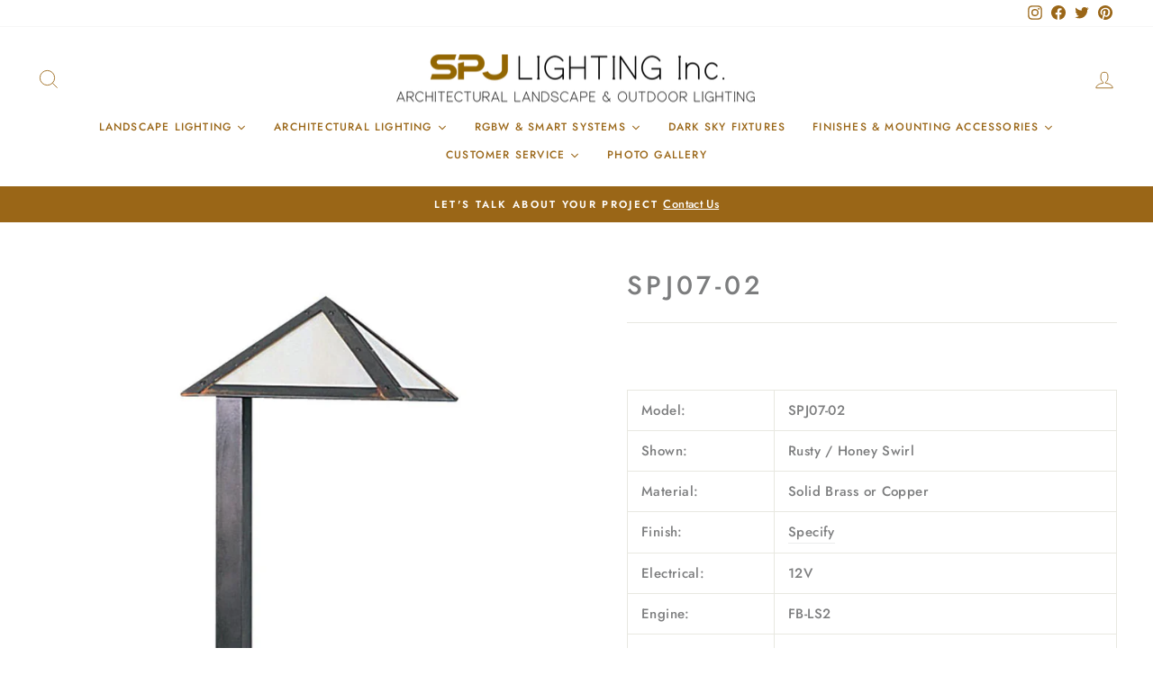

--- FILE ---
content_type: text/html; charset=utf-8
request_url: https://www.spjlighting.com/products/spj07-02
body_size: 32267
content:
<!doctype html>
<html class="no-js" lang="en" dir="ltr">
<head>
  







      

      



   <link rel="amphtml" href="https://www.spjlighting.com/a/s/products/spj07-02">



  <meta charset="utf-8">
  <meta http-equiv="X-UA-Compatible" content="IE=edge,chrome=1">
  <meta name="viewport" content="width=device-width,initial-scale=1">
  <meta name="theme-color" content="#9a6617">
  <link rel="canonical" href="https://www.spjlighting.com/products/spj07-02">
  <link rel="preconnect" href="https://cdn.shopify.com" crossorigin>
  <link rel="preconnect" href="https://fonts.shopifycdn.com" crossorigin>
  <link rel="dns-prefetch" href="https://productreviews.shopifycdn.com">
  <link rel="dns-prefetch" href="https://ajax.googleapis.com">
  <link rel="dns-prefetch" href="https://maps.googleapis.com">
  <link rel="dns-prefetch" href="https://maps.gstatic.com"><link rel="shortcut icon" href="//www.spjlighting.com/cdn/shop/files/SPJ-square-profile-favicon_c26ac402-e25b-4781-8a46-afed46d47577_32x32.jpg?v=1678154437" type="image/png" /><title>SPJ07-02 | SPJ Lighting
&ndash; SPJ Lighting Inc.
</title>
<meta name="description" content="Model: SPJ07-02 Shown: Rusty / Honey Swirl Material: Solid Brass or Copper Finish: Specify Electrical: 12V Engine: FB-LS2 Lumens: 150 Color Temp: 2700K Mounting: SPJ19-02 LED: COB 90+ CRI Resources: Specification Sheet (download)    "><meta property="og:site_name" content="SPJ Lighting Inc.">
  <meta property="og:url" content="https://www.spjlighting.com/products/spj07-02">
  <meta property="og:title" content="SPJ07-02">
  <meta property="og:type" content="product">
  <meta property="og:description" content="Model: SPJ07-02 Shown: Rusty / Honey Swirl Material: Solid Brass or Copper Finish: Specify Electrical: 12V Engine: FB-LS2 Lumens: 150 Color Temp: 2700K Mounting: SPJ19-02 LED: COB 90+ CRI Resources: Specification Sheet (download)    "><meta property="og:image" content="http://www.spjlighting.com/cdn/shop/products/7-2.jpg?v=1631581623">
    <meta property="og:image:secure_url" content="https://www.spjlighting.com/cdn/shop/products/7-2.jpg?v=1631581623">
    <meta property="og:image:width" content="1000">
    <meta property="og:image:height" content="1000"><meta name="twitter:site" content="@LightingSpj">
  <meta name="twitter:card" content="summary_large_image">
  <meta name="twitter:title" content="SPJ07-02">
  <meta name="twitter:description" content="Model: SPJ07-02 Shown: Rusty / Honey Swirl Material: Solid Brass or Copper Finish: Specify Electrical: 12V Engine: FB-LS2 Lumens: 150 Color Temp: 2700K Mounting: SPJ19-02 LED: COB 90+ CRI Resources: Specification Sheet (download)    ">
<style data-shopify>@font-face {
  font-family: Jost;
  font-weight: 500;
  font-style: normal;
  font-display: swap;
  src: url("//www.spjlighting.com/cdn/fonts/jost/jost_n5.7c8497861ffd15f4e1284cd221f14658b0e95d61.woff2") format("woff2"),
       url("//www.spjlighting.com/cdn/fonts/jost/jost_n5.fb6a06896db583cc2df5ba1b30d9c04383119dd9.woff") format("woff");
}

  @font-face {
  font-family: Jost;
  font-weight: 500;
  font-style: normal;
  font-display: swap;
  src: url("//www.spjlighting.com/cdn/fonts/jost/jost_n5.7c8497861ffd15f4e1284cd221f14658b0e95d61.woff2") format("woff2"),
       url("//www.spjlighting.com/cdn/fonts/jost/jost_n5.fb6a06896db583cc2df5ba1b30d9c04383119dd9.woff") format("woff");
}


  @font-face {
  font-family: Jost;
  font-weight: 600;
  font-style: normal;
  font-display: swap;
  src: url("//www.spjlighting.com/cdn/fonts/jost/jost_n6.ec1178db7a7515114a2d84e3dd680832b7af8b99.woff2") format("woff2"),
       url("//www.spjlighting.com/cdn/fonts/jost/jost_n6.b1178bb6bdd3979fef38e103a3816f6980aeaff9.woff") format("woff");
}

  @font-face {
  font-family: Jost;
  font-weight: 500;
  font-style: italic;
  font-display: swap;
  src: url("//www.spjlighting.com/cdn/fonts/jost/jost_i5.a6c7dbde35f2b89f8461eacda9350127566e5d51.woff2") format("woff2"),
       url("//www.spjlighting.com/cdn/fonts/jost/jost_i5.2b58baee736487eede6bcdb523ca85eea2418357.woff") format("woff");
}

  @font-face {
  font-family: Jost;
  font-weight: 600;
  font-style: italic;
  font-display: swap;
  src: url("//www.spjlighting.com/cdn/fonts/jost/jost_i6.9af7e5f39e3a108c08f24047a4276332d9d7b85e.woff2") format("woff2"),
       url("//www.spjlighting.com/cdn/fonts/jost/jost_i6.2bf310262638f998ed206777ce0b9a3b98b6fe92.woff") format("woff");
}

</style><link href="//www.spjlighting.com/cdn/shop/t/26/assets/theme.css?v=130877713740660995611742416966" rel="stylesheet" type="text/css" media="all" />
<style data-shopify>:root {
    --typeHeaderPrimary: Jost;
    --typeHeaderFallback: sans-serif;
    --typeHeaderSize: 34px;
    --typeHeaderWeight: 500;
    --typeHeaderLineHeight: 1.1;
    --typeHeaderSpacing: 0.15em;

    --typeBasePrimary:Jost;
    --typeBaseFallback:sans-serif;
    --typeBaseSize: 15px;
    --typeBaseWeight: 500;
    --typeBaseSpacing: 0.025em;
    --typeBaseLineHeight: 1.6;

    --typeCollectionTitle: 18px;

    --iconWeight: 2px;
    --iconLinecaps: miter;

    
      --buttonRadius: 0px;
    

    --colorGridOverlayOpacity: 0.1;
  }

  .placeholder-content {
    background-image: linear-gradient(100deg, #ffffff 40%, #f7f7f7 63%, #ffffff 79%);
  }</style><script>
    document.documentElement.className = document.documentElement.className.replace('no-js', 'js');

    window.theme = window.theme || {};
    theme.routes = {
      home: "/",
      cart: "/cart.js",
      cartPage: "/cart",
      cartAdd: "/cart/add.js",
      cartChange: "/cart/change.js",
      search: "/search",
      predictive_url: "/search/suggest"
    };
    theme.strings = {
      soldOut: "Sold Out",
      unavailable: "Unavailable",
      inStockLabel: "In stock, ready to ship",
      oneStockLabel: "Low stock - [count] item left",
      otherStockLabel: "Low stock - [count] items left",
      willNotShipUntil: "Ready to ship [date]",
      willBeInStockAfter: "Back in stock [date]",
      waitingForStock: "Inventory on the way",
      savePrice: "Save [saved_amount]",
      cartEmpty: "Your cart is currently empty.",
      cartTermsConfirmation: "You must agree with the terms and conditions of sales to check out",
      searchCollections: "Collections:",
      searchPages: "Pages:",
      searchArticles: "Articles:",
      productFrom: "from ",
      maxQuantity: "You can only have [quantity] of [title] in your cart."
    };
    theme.settings = {
      cartType: "page",
      isCustomerTemplate: false,
      moneyFormat: "\u003cspan class=hidden\u003e${{ amount }}\u003c\/span\u003e",
      saveType: "dollar",
      productImageSize: "natural",
      productImageCover: false,
      predictiveSearch: true,
      predictiveSearchType: "product,article,page,collection",
      predictiveSearchVendor: false,
      predictiveSearchPrice: false,
      quickView: false,
      themeName: 'Impulse',
      themeVersion: "7.2.0"
    };
  </script>

  <script>window.performance && window.performance.mark && window.performance.mark('shopify.content_for_header.start');</script><meta id="shopify-digital-wallet" name="shopify-digital-wallet" content="/5975257/digital_wallets/dialog">
<link rel="alternate" type="application/json+oembed" href="https://www.spjlighting.com/products/spj07-02.oembed">
<script async="async" src="/checkouts/internal/preloads.js?locale=en-US"></script>
<script id="shopify-features" type="application/json">{"accessToken":"a406bddcfd74f4d09cf82149054a449e","betas":["rich-media-storefront-analytics"],"domain":"www.spjlighting.com","predictiveSearch":true,"shopId":5975257,"locale":"en"}</script>
<script>var Shopify = Shopify || {};
Shopify.shop = "spjlighting-2.myshopify.com";
Shopify.locale = "en";
Shopify.currency = {"active":"USD","rate":"1.0"};
Shopify.country = "US";
Shopify.theme = {"name":"SPJ 2025 Impulse 7.2.0 Updated","id":178010456373,"schema_name":"Impulse","schema_version":"7.2.0","theme_store_id":857,"role":"main"};
Shopify.theme.handle = "null";
Shopify.theme.style = {"id":null,"handle":null};
Shopify.cdnHost = "www.spjlighting.com/cdn";
Shopify.routes = Shopify.routes || {};
Shopify.routes.root = "/";</script>
<script type="module">!function(o){(o.Shopify=o.Shopify||{}).modules=!0}(window);</script>
<script>!function(o){function n(){var o=[];function n(){o.push(Array.prototype.slice.apply(arguments))}return n.q=o,n}var t=o.Shopify=o.Shopify||{};t.loadFeatures=n(),t.autoloadFeatures=n()}(window);</script>
<script id="shop-js-analytics" type="application/json">{"pageType":"product"}</script>
<script defer="defer" async type="module" src="//www.spjlighting.com/cdn/shopifycloud/shop-js/modules/v2/client.init-shop-cart-sync_BT-GjEfc.en.esm.js"></script>
<script defer="defer" async type="module" src="//www.spjlighting.com/cdn/shopifycloud/shop-js/modules/v2/chunk.common_D58fp_Oc.esm.js"></script>
<script defer="defer" async type="module" src="//www.spjlighting.com/cdn/shopifycloud/shop-js/modules/v2/chunk.modal_xMitdFEc.esm.js"></script>
<script type="module">
  await import("//www.spjlighting.com/cdn/shopifycloud/shop-js/modules/v2/client.init-shop-cart-sync_BT-GjEfc.en.esm.js");
await import("//www.spjlighting.com/cdn/shopifycloud/shop-js/modules/v2/chunk.common_D58fp_Oc.esm.js");
await import("//www.spjlighting.com/cdn/shopifycloud/shop-js/modules/v2/chunk.modal_xMitdFEc.esm.js");

  window.Shopify.SignInWithShop?.initShopCartSync?.({"fedCMEnabled":true,"windoidEnabled":true});

</script>
<script>(function() {
  var isLoaded = false;
  function asyncLoad() {
    if (isLoaded) return;
    isLoaded = true;
    var urls = ["https:\/\/bannerfy.saccodigital.com\/external\/bannerfy.js?shop=spjlighting-2.myshopify.com","https:\/\/seo.apps.avada.io\/avada-seo-installed.js?shop=spjlighting-2.myshopify.com","https:\/\/inffuse.eventscalendar.co\/plugins\/shopify\/loader.js?app=calendar\u0026shop=spjlighting-2.myshopify.com\u0026shop=spjlighting-2.myshopify.com","https:\/\/cdn.shopify.com\/s\/files\/1\/0597\/5257\/t\/17\/assets\/globo.formbuilder.init.js?v=1646880989\u0026shop=spjlighting-2.myshopify.com"];
    for (var i = 0; i < urls.length; i++) {
      var s = document.createElement('script');
      s.type = 'text/javascript';
      s.async = true;
      s.src = urls[i];
      var x = document.getElementsByTagName('script')[0];
      x.parentNode.insertBefore(s, x);
    }
  };
  if(window.attachEvent) {
    window.attachEvent('onload', asyncLoad);
  } else {
    window.addEventListener('load', asyncLoad, false);
  }
})();</script>
<script id="__st">var __st={"a":5975257,"offset":-18000,"reqid":"cbe6f956-1f05-4f03-ad8f-812d585abed6-1769201549","pageurl":"www.spjlighting.com\/products\/spj07-02","u":"82f5178b636f","p":"product","rtyp":"product","rid":369595767};</script>
<script>window.ShopifyPaypalV4VisibilityTracking = true;</script>
<script id="captcha-bootstrap">!function(){'use strict';const t='contact',e='account',n='new_comment',o=[[t,t],['blogs',n],['comments',n],[t,'customer']],c=[[e,'customer_login'],[e,'guest_login'],[e,'recover_customer_password'],[e,'create_customer']],r=t=>t.map((([t,e])=>`form[action*='/${t}']:not([data-nocaptcha='true']) input[name='form_type'][value='${e}']`)).join(','),a=t=>()=>t?[...document.querySelectorAll(t)].map((t=>t.form)):[];function s(){const t=[...o],e=r(t);return a(e)}const i='password',u='form_key',d=['recaptcha-v3-token','g-recaptcha-response','h-captcha-response',i],f=()=>{try{return window.sessionStorage}catch{return}},m='__shopify_v',_=t=>t.elements[u];function p(t,e,n=!1){try{const o=window.sessionStorage,c=JSON.parse(o.getItem(e)),{data:r}=function(t){const{data:e,action:n}=t;return t[m]||n?{data:e,action:n}:{data:t,action:n}}(c);for(const[e,n]of Object.entries(r))t.elements[e]&&(t.elements[e].value=n);n&&o.removeItem(e)}catch(o){console.error('form repopulation failed',{error:o})}}const l='form_type',E='cptcha';function T(t){t.dataset[E]=!0}const w=window,h=w.document,L='Shopify',v='ce_forms',y='captcha';let A=!1;((t,e)=>{const n=(g='f06e6c50-85a8-45c8-87d0-21a2b65856fe',I='https://cdn.shopify.com/shopifycloud/storefront-forms-hcaptcha/ce_storefront_forms_captcha_hcaptcha.v1.5.2.iife.js',D={infoText:'Protected by hCaptcha',privacyText:'Privacy',termsText:'Terms'},(t,e,n)=>{const o=w[L][v],c=o.bindForm;if(c)return c(t,g,e,D).then(n);var r;o.q.push([[t,g,e,D],n]),r=I,A||(h.body.append(Object.assign(h.createElement('script'),{id:'captcha-provider',async:!0,src:r})),A=!0)});var g,I,D;w[L]=w[L]||{},w[L][v]=w[L][v]||{},w[L][v].q=[],w[L][y]=w[L][y]||{},w[L][y].protect=function(t,e){n(t,void 0,e),T(t)},Object.freeze(w[L][y]),function(t,e,n,w,h,L){const[v,y,A,g]=function(t,e,n){const i=e?o:[],u=t?c:[],d=[...i,...u],f=r(d),m=r(i),_=r(d.filter((([t,e])=>n.includes(e))));return[a(f),a(m),a(_),s()]}(w,h,L),I=t=>{const e=t.target;return e instanceof HTMLFormElement?e:e&&e.form},D=t=>v().includes(t);t.addEventListener('submit',(t=>{const e=I(t);if(!e)return;const n=D(e)&&!e.dataset.hcaptchaBound&&!e.dataset.recaptchaBound,o=_(e),c=g().includes(e)&&(!o||!o.value);(n||c)&&t.preventDefault(),c&&!n&&(function(t){try{if(!f())return;!function(t){const e=f();if(!e)return;const n=_(t);if(!n)return;const o=n.value;o&&e.removeItem(o)}(t);const e=Array.from(Array(32),(()=>Math.random().toString(36)[2])).join('');!function(t,e){_(t)||t.append(Object.assign(document.createElement('input'),{type:'hidden',name:u})),t.elements[u].value=e}(t,e),function(t,e){const n=f();if(!n)return;const o=[...t.querySelectorAll(`input[type='${i}']`)].map((({name:t})=>t)),c=[...d,...o],r={};for(const[a,s]of new FormData(t).entries())c.includes(a)||(r[a]=s);n.setItem(e,JSON.stringify({[m]:1,action:t.action,data:r}))}(t,e)}catch(e){console.error('failed to persist form',e)}}(e),e.submit())}));const S=(t,e)=>{t&&!t.dataset[E]&&(n(t,e.some((e=>e===t))),T(t))};for(const o of['focusin','change'])t.addEventListener(o,(t=>{const e=I(t);D(e)&&S(e,y())}));const B=e.get('form_key'),M=e.get(l),P=B&&M;t.addEventListener('DOMContentLoaded',(()=>{const t=y();if(P)for(const e of t)e.elements[l].value===M&&p(e,B);[...new Set([...A(),...v().filter((t=>'true'===t.dataset.shopifyCaptcha))])].forEach((e=>S(e,t)))}))}(h,new URLSearchParams(w.location.search),n,t,e,['guest_login'])})(!0,!0)}();</script>
<script integrity="sha256-4kQ18oKyAcykRKYeNunJcIwy7WH5gtpwJnB7kiuLZ1E=" data-source-attribution="shopify.loadfeatures" defer="defer" src="//www.spjlighting.com/cdn/shopifycloud/storefront/assets/storefront/load_feature-a0a9edcb.js" crossorigin="anonymous"></script>
<script data-source-attribution="shopify.dynamic_checkout.dynamic.init">var Shopify=Shopify||{};Shopify.PaymentButton=Shopify.PaymentButton||{isStorefrontPortableWallets:!0,init:function(){window.Shopify.PaymentButton.init=function(){};var t=document.createElement("script");t.src="https://www.spjlighting.com/cdn/shopifycloud/portable-wallets/latest/portable-wallets.en.js",t.type="module",document.head.appendChild(t)}};
</script>
<script data-source-attribution="shopify.dynamic_checkout.buyer_consent">
  function portableWalletsHideBuyerConsent(e){var t=document.getElementById("shopify-buyer-consent"),n=document.getElementById("shopify-subscription-policy-button");t&&n&&(t.classList.add("hidden"),t.setAttribute("aria-hidden","true"),n.removeEventListener("click",e))}function portableWalletsShowBuyerConsent(e){var t=document.getElementById("shopify-buyer-consent"),n=document.getElementById("shopify-subscription-policy-button");t&&n&&(t.classList.remove("hidden"),t.removeAttribute("aria-hidden"),n.addEventListener("click",e))}window.Shopify?.PaymentButton&&(window.Shopify.PaymentButton.hideBuyerConsent=portableWalletsHideBuyerConsent,window.Shopify.PaymentButton.showBuyerConsent=portableWalletsShowBuyerConsent);
</script>
<script data-source-attribution="shopify.dynamic_checkout.cart.bootstrap">document.addEventListener("DOMContentLoaded",(function(){function t(){return document.querySelector("shopify-accelerated-checkout-cart, shopify-accelerated-checkout")}if(t())Shopify.PaymentButton.init();else{new MutationObserver((function(e,n){t()&&(Shopify.PaymentButton.init(),n.disconnect())})).observe(document.body,{childList:!0,subtree:!0})}}));
</script>

<script>window.performance && window.performance.mark && window.performance.mark('shopify.content_for_header.end');</script>

  <script src="//www.spjlighting.com/cdn/shop/t/26/assets/vendor-scripts-v11.js" defer="defer"></script><script src="//www.spjlighting.com/cdn/shop/t/26/assets/theme.js?v=95933296080004794351742415712" defer="defer"></script>

  






  <!-- BEGIN app block: shopify://apps/instafeed/blocks/head-block/c447db20-095d-4a10-9725-b5977662c9d5 --><link rel="preconnect" href="https://cdn.nfcube.com/">
<link rel="preconnect" href="https://scontent.cdninstagram.com/">


  <script>
    document.addEventListener('DOMContentLoaded', function () {
      let instafeedScript = document.createElement('script');

      
        instafeedScript.src = 'https://storage.nfcube.com/instafeed-140f9ac019a96bfca8df0fa5487c37cd.js';
      

      document.body.appendChild(instafeedScript);
    });
  </script>





<!-- END app block --><!-- BEGIN app block: shopify://apps/xo-gallery/blocks/xo-gallery-seo/e61dfbaa-1a75-4e4e-bffc-324f17325251 --><!-- XO Gallery SEO -->

<!-- End: XO Gallery SEO -->


<!-- END app block --><link href="https://monorail-edge.shopifysvc.com" rel="dns-prefetch">
<script>(function(){if ("sendBeacon" in navigator && "performance" in window) {try {var session_token_from_headers = performance.getEntriesByType('navigation')[0].serverTiming.find(x => x.name == '_s').description;} catch {var session_token_from_headers = undefined;}var session_cookie_matches = document.cookie.match(/_shopify_s=([^;]*)/);var session_token_from_cookie = session_cookie_matches && session_cookie_matches.length === 2 ? session_cookie_matches[1] : "";var session_token = session_token_from_headers || session_token_from_cookie || "";function handle_abandonment_event(e) {var entries = performance.getEntries().filter(function(entry) {return /monorail-edge.shopifysvc.com/.test(entry.name);});if (!window.abandonment_tracked && entries.length === 0) {window.abandonment_tracked = true;var currentMs = Date.now();var navigation_start = performance.timing.navigationStart;var payload = {shop_id: 5975257,url: window.location.href,navigation_start,duration: currentMs - navigation_start,session_token,page_type: "product"};window.navigator.sendBeacon("https://monorail-edge.shopifysvc.com/v1/produce", JSON.stringify({schema_id: "online_store_buyer_site_abandonment/1.1",payload: payload,metadata: {event_created_at_ms: currentMs,event_sent_at_ms: currentMs}}));}}window.addEventListener('pagehide', handle_abandonment_event);}}());</script>
<script id="web-pixels-manager-setup">(function e(e,d,r,n,o){if(void 0===o&&(o={}),!Boolean(null===(a=null===(i=window.Shopify)||void 0===i?void 0:i.analytics)||void 0===a?void 0:a.replayQueue)){var i,a;window.Shopify=window.Shopify||{};var t=window.Shopify;t.analytics=t.analytics||{};var s=t.analytics;s.replayQueue=[],s.publish=function(e,d,r){return s.replayQueue.push([e,d,r]),!0};try{self.performance.mark("wpm:start")}catch(e){}var l=function(){var e={modern:/Edge?\/(1{2}[4-9]|1[2-9]\d|[2-9]\d{2}|\d{4,})\.\d+(\.\d+|)|Firefox\/(1{2}[4-9]|1[2-9]\d|[2-9]\d{2}|\d{4,})\.\d+(\.\d+|)|Chrom(ium|e)\/(9{2}|\d{3,})\.\d+(\.\d+|)|(Maci|X1{2}).+ Version\/(15\.\d+|(1[6-9]|[2-9]\d|\d{3,})\.\d+)([,.]\d+|)( \(\w+\)|)( Mobile\/\w+|) Safari\/|Chrome.+OPR\/(9{2}|\d{3,})\.\d+\.\d+|(CPU[ +]OS|iPhone[ +]OS|CPU[ +]iPhone|CPU IPhone OS|CPU iPad OS)[ +]+(15[._]\d+|(1[6-9]|[2-9]\d|\d{3,})[._]\d+)([._]\d+|)|Android:?[ /-](13[3-9]|1[4-9]\d|[2-9]\d{2}|\d{4,})(\.\d+|)(\.\d+|)|Android.+Firefox\/(13[5-9]|1[4-9]\d|[2-9]\d{2}|\d{4,})\.\d+(\.\d+|)|Android.+Chrom(ium|e)\/(13[3-9]|1[4-9]\d|[2-9]\d{2}|\d{4,})\.\d+(\.\d+|)|SamsungBrowser\/([2-9]\d|\d{3,})\.\d+/,legacy:/Edge?\/(1[6-9]|[2-9]\d|\d{3,})\.\d+(\.\d+|)|Firefox\/(5[4-9]|[6-9]\d|\d{3,})\.\d+(\.\d+|)|Chrom(ium|e)\/(5[1-9]|[6-9]\d|\d{3,})\.\d+(\.\d+|)([\d.]+$|.*Safari\/(?![\d.]+ Edge\/[\d.]+$))|(Maci|X1{2}).+ Version\/(10\.\d+|(1[1-9]|[2-9]\d|\d{3,})\.\d+)([,.]\d+|)( \(\w+\)|)( Mobile\/\w+|) Safari\/|Chrome.+OPR\/(3[89]|[4-9]\d|\d{3,})\.\d+\.\d+|(CPU[ +]OS|iPhone[ +]OS|CPU[ +]iPhone|CPU IPhone OS|CPU iPad OS)[ +]+(10[._]\d+|(1[1-9]|[2-9]\d|\d{3,})[._]\d+)([._]\d+|)|Android:?[ /-](13[3-9]|1[4-9]\d|[2-9]\d{2}|\d{4,})(\.\d+|)(\.\d+|)|Mobile Safari.+OPR\/([89]\d|\d{3,})\.\d+\.\d+|Android.+Firefox\/(13[5-9]|1[4-9]\d|[2-9]\d{2}|\d{4,})\.\d+(\.\d+|)|Android.+Chrom(ium|e)\/(13[3-9]|1[4-9]\d|[2-9]\d{2}|\d{4,})\.\d+(\.\d+|)|Android.+(UC? ?Browser|UCWEB|U3)[ /]?(15\.([5-9]|\d{2,})|(1[6-9]|[2-9]\d|\d{3,})\.\d+)\.\d+|SamsungBrowser\/(5\.\d+|([6-9]|\d{2,})\.\d+)|Android.+MQ{2}Browser\/(14(\.(9|\d{2,})|)|(1[5-9]|[2-9]\d|\d{3,})(\.\d+|))(\.\d+|)|K[Aa][Ii]OS\/(3\.\d+|([4-9]|\d{2,})\.\d+)(\.\d+|)/},d=e.modern,r=e.legacy,n=navigator.userAgent;return n.match(d)?"modern":n.match(r)?"legacy":"unknown"}(),u="modern"===l?"modern":"legacy",c=(null!=n?n:{modern:"",legacy:""})[u],f=function(e){return[e.baseUrl,"/wpm","/b",e.hashVersion,"modern"===e.buildTarget?"m":"l",".js"].join("")}({baseUrl:d,hashVersion:r,buildTarget:u}),m=function(e){var d=e.version,r=e.bundleTarget,n=e.surface,o=e.pageUrl,i=e.monorailEndpoint;return{emit:function(e){var a=e.status,t=e.errorMsg,s=(new Date).getTime(),l=JSON.stringify({metadata:{event_sent_at_ms:s},events:[{schema_id:"web_pixels_manager_load/3.1",payload:{version:d,bundle_target:r,page_url:o,status:a,surface:n,error_msg:t},metadata:{event_created_at_ms:s}}]});if(!i)return console&&console.warn&&console.warn("[Web Pixels Manager] No Monorail endpoint provided, skipping logging."),!1;try{return self.navigator.sendBeacon.bind(self.navigator)(i,l)}catch(e){}var u=new XMLHttpRequest;try{return u.open("POST",i,!0),u.setRequestHeader("Content-Type","text/plain"),u.send(l),!0}catch(e){return console&&console.warn&&console.warn("[Web Pixels Manager] Got an unhandled error while logging to Monorail."),!1}}}}({version:r,bundleTarget:l,surface:e.surface,pageUrl:self.location.href,monorailEndpoint:e.monorailEndpoint});try{o.browserTarget=l,function(e){var d=e.src,r=e.async,n=void 0===r||r,o=e.onload,i=e.onerror,a=e.sri,t=e.scriptDataAttributes,s=void 0===t?{}:t,l=document.createElement("script"),u=document.querySelector("head"),c=document.querySelector("body");if(l.async=n,l.src=d,a&&(l.integrity=a,l.crossOrigin="anonymous"),s)for(var f in s)if(Object.prototype.hasOwnProperty.call(s,f))try{l.dataset[f]=s[f]}catch(e){}if(o&&l.addEventListener("load",o),i&&l.addEventListener("error",i),u)u.appendChild(l);else{if(!c)throw new Error("Did not find a head or body element to append the script");c.appendChild(l)}}({src:f,async:!0,onload:function(){if(!function(){var e,d;return Boolean(null===(d=null===(e=window.Shopify)||void 0===e?void 0:e.analytics)||void 0===d?void 0:d.initialized)}()){var d=window.webPixelsManager.init(e)||void 0;if(d){var r=window.Shopify.analytics;r.replayQueue.forEach((function(e){var r=e[0],n=e[1],o=e[2];d.publishCustomEvent(r,n,o)})),r.replayQueue=[],r.publish=d.publishCustomEvent,r.visitor=d.visitor,r.initialized=!0}}},onerror:function(){return m.emit({status:"failed",errorMsg:"".concat(f," has failed to load")})},sri:function(e){var d=/^sha384-[A-Za-z0-9+/=]+$/;return"string"==typeof e&&d.test(e)}(c)?c:"",scriptDataAttributes:o}),m.emit({status:"loading"})}catch(e){m.emit({status:"failed",errorMsg:(null==e?void 0:e.message)||"Unknown error"})}}})({shopId: 5975257,storefrontBaseUrl: "https://www.spjlighting.com",extensionsBaseUrl: "https://extensions.shopifycdn.com/cdn/shopifycloud/web-pixels-manager",monorailEndpoint: "https://monorail-edge.shopifysvc.com/unstable/produce_batch",surface: "storefront-renderer",enabledBetaFlags: ["2dca8a86"],webPixelsConfigList: [{"id":"382533941","configuration":"{\"pixel_id\":\"3395419607415655\",\"pixel_type\":\"facebook_pixel\",\"metaapp_system_user_token\":\"-\"}","eventPayloadVersion":"v1","runtimeContext":"OPEN","scriptVersion":"ca16bc87fe92b6042fbaa3acc2fbdaa6","type":"APP","apiClientId":2329312,"privacyPurposes":["ANALYTICS","MARKETING","SALE_OF_DATA"],"dataSharingAdjustments":{"protectedCustomerApprovalScopes":["read_customer_address","read_customer_email","read_customer_name","read_customer_personal_data","read_customer_phone"]}},{"id":"133398837","eventPayloadVersion":"v1","runtimeContext":"LAX","scriptVersion":"1","type":"CUSTOM","privacyPurposes":["MARKETING"],"name":"Meta pixel (migrated)"},{"id":"144277813","eventPayloadVersion":"v1","runtimeContext":"LAX","scriptVersion":"1","type":"CUSTOM","privacyPurposes":["ANALYTICS"],"name":"Google Analytics tag (migrated)"},{"id":"shopify-app-pixel","configuration":"{}","eventPayloadVersion":"v1","runtimeContext":"STRICT","scriptVersion":"0450","apiClientId":"shopify-pixel","type":"APP","privacyPurposes":["ANALYTICS","MARKETING"]},{"id":"shopify-custom-pixel","eventPayloadVersion":"v1","runtimeContext":"LAX","scriptVersion":"0450","apiClientId":"shopify-pixel","type":"CUSTOM","privacyPurposes":["ANALYTICS","MARKETING"]}],isMerchantRequest: false,initData: {"shop":{"name":"SPJ Lighting Inc.","paymentSettings":{"currencyCode":"USD"},"myshopifyDomain":"spjlighting-2.myshopify.com","countryCode":"US","storefrontUrl":"https:\/\/www.spjlighting.com"},"customer":null,"cart":null,"checkout":null,"productVariants":[{"price":{"amount":0.0,"currencyCode":"USD"},"product":{"title":"SPJ07-02","vendor":"craftsman path","id":"369595767","untranslatedTitle":"SPJ07-02","url":"\/products\/spj07-02","type":"Pathlight"},"id":"866864535","image":{"src":"\/\/www.spjlighting.com\/cdn\/shop\/products\/7-2.jpg?v=1631581623"},"sku":"SPJ07-02","title":"Default Title","untranslatedTitle":"Default Title"}],"purchasingCompany":null},},"https://www.spjlighting.com/cdn","fcfee988w5aeb613cpc8e4bc33m6693e112",{"modern":"","legacy":""},{"shopId":"5975257","storefrontBaseUrl":"https:\/\/www.spjlighting.com","extensionBaseUrl":"https:\/\/extensions.shopifycdn.com\/cdn\/shopifycloud\/web-pixels-manager","surface":"storefront-renderer","enabledBetaFlags":"[\"2dca8a86\"]","isMerchantRequest":"false","hashVersion":"fcfee988w5aeb613cpc8e4bc33m6693e112","publish":"custom","events":"[[\"page_viewed\",{}],[\"product_viewed\",{\"productVariant\":{\"price\":{\"amount\":0.0,\"currencyCode\":\"USD\"},\"product\":{\"title\":\"SPJ07-02\",\"vendor\":\"craftsman path\",\"id\":\"369595767\",\"untranslatedTitle\":\"SPJ07-02\",\"url\":\"\/products\/spj07-02\",\"type\":\"Pathlight\"},\"id\":\"866864535\",\"image\":{\"src\":\"\/\/www.spjlighting.com\/cdn\/shop\/products\/7-2.jpg?v=1631581623\"},\"sku\":\"SPJ07-02\",\"title\":\"Default Title\",\"untranslatedTitle\":\"Default Title\"}}]]"});</script><script>
  window.ShopifyAnalytics = window.ShopifyAnalytics || {};
  window.ShopifyAnalytics.meta = window.ShopifyAnalytics.meta || {};
  window.ShopifyAnalytics.meta.currency = 'USD';
  var meta = {"product":{"id":369595767,"gid":"gid:\/\/shopify\/Product\/369595767","vendor":"craftsman path","type":"Pathlight","handle":"spj07-02","variants":[{"id":866864535,"price":0,"name":"SPJ07-02","public_title":null,"sku":"SPJ07-02"}],"remote":false},"page":{"pageType":"product","resourceType":"product","resourceId":369595767,"requestId":"cbe6f956-1f05-4f03-ad8f-812d585abed6-1769201549"}};
  for (var attr in meta) {
    window.ShopifyAnalytics.meta[attr] = meta[attr];
  }
</script>
<script class="analytics">
  (function () {
    var customDocumentWrite = function(content) {
      var jquery = null;

      if (window.jQuery) {
        jquery = window.jQuery;
      } else if (window.Checkout && window.Checkout.$) {
        jquery = window.Checkout.$;
      }

      if (jquery) {
        jquery('body').append(content);
      }
    };

    var hasLoggedConversion = function(token) {
      if (token) {
        return document.cookie.indexOf('loggedConversion=' + token) !== -1;
      }
      return false;
    }

    var setCookieIfConversion = function(token) {
      if (token) {
        var twoMonthsFromNow = new Date(Date.now());
        twoMonthsFromNow.setMonth(twoMonthsFromNow.getMonth() + 2);

        document.cookie = 'loggedConversion=' + token + '; expires=' + twoMonthsFromNow;
      }
    }

    var trekkie = window.ShopifyAnalytics.lib = window.trekkie = window.trekkie || [];
    if (trekkie.integrations) {
      return;
    }
    trekkie.methods = [
      'identify',
      'page',
      'ready',
      'track',
      'trackForm',
      'trackLink'
    ];
    trekkie.factory = function(method) {
      return function() {
        var args = Array.prototype.slice.call(arguments);
        args.unshift(method);
        trekkie.push(args);
        return trekkie;
      };
    };
    for (var i = 0; i < trekkie.methods.length; i++) {
      var key = trekkie.methods[i];
      trekkie[key] = trekkie.factory(key);
    }
    trekkie.load = function(config) {
      trekkie.config = config || {};
      trekkie.config.initialDocumentCookie = document.cookie;
      var first = document.getElementsByTagName('script')[0];
      var script = document.createElement('script');
      script.type = 'text/javascript';
      script.onerror = function(e) {
        var scriptFallback = document.createElement('script');
        scriptFallback.type = 'text/javascript';
        scriptFallback.onerror = function(error) {
                var Monorail = {
      produce: function produce(monorailDomain, schemaId, payload) {
        var currentMs = new Date().getTime();
        var event = {
          schema_id: schemaId,
          payload: payload,
          metadata: {
            event_created_at_ms: currentMs,
            event_sent_at_ms: currentMs
          }
        };
        return Monorail.sendRequest("https://" + monorailDomain + "/v1/produce", JSON.stringify(event));
      },
      sendRequest: function sendRequest(endpointUrl, payload) {
        // Try the sendBeacon API
        if (window && window.navigator && typeof window.navigator.sendBeacon === 'function' && typeof window.Blob === 'function' && !Monorail.isIos12()) {
          var blobData = new window.Blob([payload], {
            type: 'text/plain'
          });

          if (window.navigator.sendBeacon(endpointUrl, blobData)) {
            return true;
          } // sendBeacon was not successful

        } // XHR beacon

        var xhr = new XMLHttpRequest();

        try {
          xhr.open('POST', endpointUrl);
          xhr.setRequestHeader('Content-Type', 'text/plain');
          xhr.send(payload);
        } catch (e) {
          console.log(e);
        }

        return false;
      },
      isIos12: function isIos12() {
        return window.navigator.userAgent.lastIndexOf('iPhone; CPU iPhone OS 12_') !== -1 || window.navigator.userAgent.lastIndexOf('iPad; CPU OS 12_') !== -1;
      }
    };
    Monorail.produce('monorail-edge.shopifysvc.com',
      'trekkie_storefront_load_errors/1.1',
      {shop_id: 5975257,
      theme_id: 178010456373,
      app_name: "storefront",
      context_url: window.location.href,
      source_url: "//www.spjlighting.com/cdn/s/trekkie.storefront.8d95595f799fbf7e1d32231b9a28fd43b70c67d3.min.js"});

        };
        scriptFallback.async = true;
        scriptFallback.src = '//www.spjlighting.com/cdn/s/trekkie.storefront.8d95595f799fbf7e1d32231b9a28fd43b70c67d3.min.js';
        first.parentNode.insertBefore(scriptFallback, first);
      };
      script.async = true;
      script.src = '//www.spjlighting.com/cdn/s/trekkie.storefront.8d95595f799fbf7e1d32231b9a28fd43b70c67d3.min.js';
      first.parentNode.insertBefore(script, first);
    };
    trekkie.load(
      {"Trekkie":{"appName":"storefront","development":false,"defaultAttributes":{"shopId":5975257,"isMerchantRequest":null,"themeId":178010456373,"themeCityHash":"12970848729928943477","contentLanguage":"en","currency":"USD","eventMetadataId":"39697f5e-33d8-41e9-a036-4c41cda951e0"},"isServerSideCookieWritingEnabled":true,"monorailRegion":"shop_domain","enabledBetaFlags":["65f19447"]},"Session Attribution":{},"S2S":{"facebookCapiEnabled":true,"source":"trekkie-storefront-renderer","apiClientId":580111}}
    );

    var loaded = false;
    trekkie.ready(function() {
      if (loaded) return;
      loaded = true;

      window.ShopifyAnalytics.lib = window.trekkie;

      var originalDocumentWrite = document.write;
      document.write = customDocumentWrite;
      try { window.ShopifyAnalytics.merchantGoogleAnalytics.call(this); } catch(error) {};
      document.write = originalDocumentWrite;

      window.ShopifyAnalytics.lib.page(null,{"pageType":"product","resourceType":"product","resourceId":369595767,"requestId":"cbe6f956-1f05-4f03-ad8f-812d585abed6-1769201549","shopifyEmitted":true});

      var match = window.location.pathname.match(/checkouts\/(.+)\/(thank_you|post_purchase)/)
      var token = match? match[1]: undefined;
      if (!hasLoggedConversion(token)) {
        setCookieIfConversion(token);
        window.ShopifyAnalytics.lib.track("Viewed Product",{"currency":"USD","variantId":866864535,"productId":369595767,"productGid":"gid:\/\/shopify\/Product\/369595767","name":"SPJ07-02","price":"0.00","sku":"SPJ07-02","brand":"craftsman path","variant":null,"category":"Pathlight","nonInteraction":true,"remote":false},undefined,undefined,{"shopifyEmitted":true});
      window.ShopifyAnalytics.lib.track("monorail:\/\/trekkie_storefront_viewed_product\/1.1",{"currency":"USD","variantId":866864535,"productId":369595767,"productGid":"gid:\/\/shopify\/Product\/369595767","name":"SPJ07-02","price":"0.00","sku":"SPJ07-02","brand":"craftsman path","variant":null,"category":"Pathlight","nonInteraction":true,"remote":false,"referer":"https:\/\/www.spjlighting.com\/products\/spj07-02"});
      }
    });


        var eventsListenerScript = document.createElement('script');
        eventsListenerScript.async = true;
        eventsListenerScript.src = "//www.spjlighting.com/cdn/shopifycloud/storefront/assets/shop_events_listener-3da45d37.js";
        document.getElementsByTagName('head')[0].appendChild(eventsListenerScript);

})();</script>
  <script>
  if (!window.ga || (window.ga && typeof window.ga !== 'function')) {
    window.ga = function ga() {
      (window.ga.q = window.ga.q || []).push(arguments);
      if (window.Shopify && window.Shopify.analytics && typeof window.Shopify.analytics.publish === 'function') {
        window.Shopify.analytics.publish("ga_stub_called", {}, {sendTo: "google_osp_migration"});
      }
      console.error("Shopify's Google Analytics stub called with:", Array.from(arguments), "\nSee https://help.shopify.com/manual/promoting-marketing/pixels/pixel-migration#google for more information.");
    };
    if (window.Shopify && window.Shopify.analytics && typeof window.Shopify.analytics.publish === 'function') {
      window.Shopify.analytics.publish("ga_stub_initialized", {}, {sendTo: "google_osp_migration"});
    }
  }
</script>
<script
  defer
  src="https://www.spjlighting.com/cdn/shopifycloud/perf-kit/shopify-perf-kit-3.0.4.min.js"
  data-application="storefront-renderer"
  data-shop-id="5975257"
  data-render-region="gcp-us-central1"
  data-page-type="product"
  data-theme-instance-id="178010456373"
  data-theme-name="Impulse"
  data-theme-version="7.2.0"
  data-monorail-region="shop_domain"
  data-resource-timing-sampling-rate="10"
  data-shs="true"
  data-shs-beacon="true"
  data-shs-export-with-fetch="true"
  data-shs-logs-sample-rate="1"
  data-shs-beacon-endpoint="https://www.spjlighting.com/api/collect"
></script>
</head>

<body class="template-product" data-center-text="true" data-button_style="square" data-type_header_capitalize="true" data-type_headers_align_text="true" data-type_product_capitalize="true" data-swatch_style="round" >

  <a class="in-page-link visually-hidden skip-link" href="#MainContent">Skip to content</a>

  <div id="PageContainer" class="page-container">
    <div class="transition-body"><!-- BEGIN sections: header-group -->
<div id="shopify-section-sections--24555928682805__header" class="shopify-section shopify-section-group-header-group">

<div id="NavDrawer" class="drawer drawer--left">
  <div class="drawer__contents">
    <div class="drawer__fixed-header">
      <div class="drawer__header appear-animation appear-delay-1">
        <div class="h2 drawer__title"></div>
        <div class="drawer__close">
          <button type="button" class="drawer__close-button js-drawer-close">
            <svg aria-hidden="true" focusable="false" role="presentation" class="icon icon-close" viewBox="0 0 64 64"><path d="M19 17.61l27.12 27.13m0-27.12L19 44.74"/></svg>
            <span class="icon__fallback-text">Close menu</span>
          </button>
        </div>
      </div>
    </div>
    <div class="drawer__scrollable">
      <ul class="mobile-nav" role="navigation" aria-label="Primary"><li class="mobile-nav__item appear-animation appear-delay-2"><div class="mobile-nav__has-sublist"><a href="/pages/product-collections"
                    class="mobile-nav__link mobile-nav__link--top-level"
                    id="Label-pages-product-collections1"
                    >
                    Landscape/Path
                  </a>
                  <div class="mobile-nav__toggle">
                    <button type="button"
                      aria-controls="Linklist-pages-product-collections1"
                      aria-labelledby="Label-pages-product-collections1"
                      class="collapsible-trigger collapsible--auto-height"><span class="collapsible-trigger__icon collapsible-trigger__icon--open" role="presentation">
  <svg aria-hidden="true" focusable="false" role="presentation" class="icon icon--wide icon-chevron-down" viewBox="0 0 28 16"><path d="M1.57 1.59l12.76 12.77L27.1 1.59" stroke-width="2" stroke="#000" fill="none" fill-rule="evenodd"/></svg>
</span>
</button>
                  </div></div><div id="Linklist-pages-product-collections1"
                class="mobile-nav__sublist collapsible-content collapsible-content--all"
                >
                <div class="collapsible-content__inner">
                  <ul class="mobile-nav__sublist"><li class="mobile-nav__item">
                        <div class="mobile-nav__child-item"><a href="/collections/path-lights"
                              class="mobile-nav__link"
                              id="Sublabel-collections-path-lights1"
                              >
                              Path Lights
                            </a><button type="button"
                              aria-controls="Sublinklist-pages-product-collections1-collections-path-lights1"
                              aria-labelledby="Sublabel-collections-path-lights1"
                              class="collapsible-trigger"><span class="collapsible-trigger__icon collapsible-trigger__icon--circle collapsible-trigger__icon--open" role="presentation">
  <svg aria-hidden="true" focusable="false" role="presentation" class="icon icon--wide icon-chevron-down" viewBox="0 0 28 16"><path d="M1.57 1.59l12.76 12.77L27.1 1.59" stroke-width="2" stroke="#000" fill="none" fill-rule="evenodd"/></svg>
</span>
</button></div><div
                            id="Sublinklist-pages-product-collections1-collections-path-lights1"
                            aria-labelledby="Sublabel-collections-path-lights1"
                            class="mobile-nav__sublist collapsible-content collapsible-content--all"
                            >
                            <div class="collapsible-content__inner">
                              <ul class="mobile-nav__grandchildlist"><li class="mobile-nav__item">
                                    <a href="/collections/path-area-lights" class="mobile-nav__link">
                                      Classic Path Area Lights
                                    </a>
                                  </li><li class="mobile-nav__item">
                                    <a href="/collections/pagodas-bollards-1" class="mobile-nav__link">
                                      Path Area - Bollards
                                    </a>
                                  </li><li class="mobile-nav__item">
                                    <a href="/collections/path-light-contemporary" class="mobile-nav__link">
                                      Contemporary
                                    </a>
                                  </li><li class="mobile-nav__item">
                                    <a href="/collections/path-light-contemporary-bollards" class="mobile-nav__link">
                                      Contemporary & Bollards
                                    </a>
                                  </li><li class="mobile-nav__item">
                                    <a href="/collections/path-light-garden" class="mobile-nav__link">
                                      Garden
                                    </a>
                                  </li><li class="mobile-nav__item">
                                    <a href="/collections/path-light-accents" class="mobile-nav__link">
                                      Pathlight Accents
                                    </a>
                                  </li><li class="mobile-nav__item">
                                    <a href="/collections/commercial-bollards" class="mobile-nav__link">
                                      Commercial Bollards
                                    </a>
                                  </li><li class="mobile-nav__item">
                                    <a href="/collections/path-light-pyramid" class="mobile-nav__link">
                                      Craftsman
                                    </a>
                                  </li><li class="mobile-nav__item">
                                    <a href="/pages/flex-link-system" class="mobile-nav__link">
                                      Flex-Link™ RGBW Controls
                                    </a>
                                  </li><li class="mobile-nav__item">
                                    <a href="/pages/solar-power-kit" class="mobile-nav__link">
                                      Solar Power Systems
                                    </a>
                                  </li></ul>
                            </div>
                          </div></li><li class="mobile-nav__item">
                        <div class="mobile-nav__child-item"><a href="/collections/directional-lights"
                              class="mobile-nav__link"
                              id="Sublabel-collections-directional-lights2"
                              >
                              Directionals
                            </a><button type="button"
                              aria-controls="Sublinklist-pages-product-collections1-collections-directional-lights2"
                              aria-labelledby="Sublabel-collections-directional-lights2"
                              class="collapsible-trigger"><span class="collapsible-trigger__icon collapsible-trigger__icon--circle collapsible-trigger__icon--open" role="presentation">
  <svg aria-hidden="true" focusable="false" role="presentation" class="icon icon--wide icon-chevron-down" viewBox="0 0 28 16"><path d="M1.57 1.59l12.76 12.77L27.1 1.59" stroke-width="2" stroke="#000" fill="none" fill-rule="evenodd"/></svg>
</span>
</button></div><div
                            id="Sublinklist-pages-product-collections1-collections-directional-lights2"
                            aria-labelledby="Sublabel-collections-directional-lights2"
                            class="mobile-nav__sublist collapsible-content collapsible-content--all"
                            >
                            <div class="collapsible-content__inner">
                              <ul class="mobile-nav__grandchildlist"><li class="mobile-nav__item">
                                    <a href="/collections/led-directionals" class="mobile-nav__link">
                                      LED Directionals
                                    </a>
                                  </li><li class="mobile-nav__item">
                                    <a href="/collections/path-light-accents" class="mobile-nav__link">
                                      Pathlight Accents
                                    </a>
                                  </li><li class="mobile-nav__item">
                                    <a href="/collections/directional-down-lights" class="mobile-nav__link">
                                      Directional Down Lights
                                    </a>
                                  </li><li class="mobile-nav__item">
                                    <a href="/collections/wash-spread-lights" class="mobile-nav__link">
                                      Wall Wash
                                    </a>
                                  </li><li class="mobile-nav__item">
                                    <a href="/collections/underwater-lights-linear" class="mobile-nav__link">
                                      Underwater Lights
                                    </a>
                                  </li><li class="mobile-nav__item">
                                    <a href="/pages/spj-flex-strip" class="mobile-nav__link">
                                      Flex Strip
                                    </a>
                                  </li><li class="mobile-nav__item">
                                    <a href="/pages/flex-link-system" class="mobile-nav__link">
                                      Flex-Link™ RGBW Controls
                                    </a>
                                  </li><li class="mobile-nav__item">
                                    <a href="/pages/solar-power-kit" class="mobile-nav__link">
                                      Solar Power Systems
                                    </a>
                                  </li><li class="mobile-nav__item">
                                    <a href="/pages/mounting-accessories" class="mobile-nav__link">
                                      Mounting Accessories
                                    </a>
                                  </li></ul>
                            </div>
                          </div></li><li class="mobile-nav__item">
                        <div class="mobile-nav__child-item"><a href="/collections/recessed-lighting"
                              class="mobile-nav__link"
                              id="Sublabel-collections-recessed-lighting3"
                              >
                              Step Lights, Well Lights, Marker Lights
                            </a><button type="button"
                              aria-controls="Sublinklist-pages-product-collections1-collections-recessed-lighting3"
                              aria-labelledby="Sublabel-collections-recessed-lighting3"
                              class="collapsible-trigger"><span class="collapsible-trigger__icon collapsible-trigger__icon--circle collapsible-trigger__icon--open" role="presentation">
  <svg aria-hidden="true" focusable="false" role="presentation" class="icon icon--wide icon-chevron-down" viewBox="0 0 28 16"><path d="M1.57 1.59l12.76 12.77L27.1 1.59" stroke-width="2" stroke="#000" fill="none" fill-rule="evenodd"/></svg>
</span>
</button></div><div
                            id="Sublinklist-pages-product-collections1-collections-recessed-lighting3"
                            aria-labelledby="Sublabel-collections-recessed-lighting3"
                            class="mobile-nav__sublist collapsible-content collapsible-content--all"
                            >
                            <div class="collapsible-content__inner">
                              <ul class="mobile-nav__grandchildlist"><li class="mobile-nav__item">
                                    <a href="/collections/well-lights-grade-level" class="mobile-nav__link">
                                      Well Lights-Grade Level
                                    </a>
                                  </li><li class="mobile-nav__item">
                                    <a href="/collections/led-interior-recessed-fixtures" class="mobile-nav__link">
                                      Recessed Step Lights
                                    </a>
                                  </li><li class="mobile-nav__item">
                                    <a href="/collections/gdg-series" class="mobile-nav__link">
                                      GDG Series
                                    </a>
                                  </li><li class="mobile-nav__item">
                                    <a href="/collections/marker-lights-accents" class="mobile-nav__link">
                                      Marker & Accents
                                    </a>
                                  </li><li class="mobile-nav__item">
                                    <a href="/collections/golf-light" class="mobile-nav__link">
                                      Golf Cup Lights
                                    </a>
                                  </li><li class="mobile-nav__item">
                                    <a href="/pages/flex-link-system" class="mobile-nav__link">
                                      Flex-Link™ RGBW Controls
                                    </a>
                                  </li><li class="mobile-nav__item">
                                    <a href="/pages/solar-power-kit" class="mobile-nav__link">
                                      Solar Power Systems
                                    </a>
                                  </li></ul>
                            </div>
                          </div></li><li class="mobile-nav__item">
                        <div class="mobile-nav__child-item"><a href="/collections/patio-deck-lighting"
                              class="mobile-nav__link"
                              id="Sublabel-collections-patio-deck-lighting4"
                              >
                              Patio &amp; Deck Lights
                            </a><button type="button"
                              aria-controls="Sublinklist-pages-product-collections1-collections-patio-deck-lighting4"
                              aria-labelledby="Sublabel-collections-patio-deck-lighting4"
                              class="collapsible-trigger"><span class="collapsible-trigger__icon collapsible-trigger__icon--circle collapsible-trigger__icon--open" role="presentation">
  <svg aria-hidden="true" focusable="false" role="presentation" class="icon icon--wide icon-chevron-down" viewBox="0 0 28 16"><path d="M1.57 1.59l12.76 12.77L27.1 1.59" stroke-width="2" stroke="#000" fill="none" fill-rule="evenodd"/></svg>
</span>
</button></div><div
                            id="Sublinklist-pages-product-collections1-collections-patio-deck-lighting4"
                            aria-labelledby="Sublabel-collections-patio-deck-lighting4"
                            class="mobile-nav__sublist collapsible-content collapsible-content--all"
                            >
                            <div class="collapsible-content__inner">
                              <ul class="mobile-nav__grandchildlist"><li class="mobile-nav__item">
                                    <a href="/collections/patio-deck-lights" class="mobile-nav__link">
                                      Patio & Deck Lights
                                    </a>
                                  </li><li class="mobile-nav__item">
                                    <a href="/collections/deck-surface-mount" class="mobile-nav__link">
                                      Deck & Surface Mount
                                    </a>
                                  </li><li class="mobile-nav__item">
                                    <a href="/collections/column-mounts" class="mobile-nav__link">
                                      Column and Pier Mount
                                    </a>
                                  </li><li class="mobile-nav__item">
                                    <a href="/collections/garden-lanterns" class="mobile-nav__link">
                                      Garden Lights 
                                    </a>
                                  </li><li class="mobile-nav__item">
                                    <a href="/collections/path-light-accents" class="mobile-nav__link">
                                      Path Accents
                                    </a>
                                  </li><li class="mobile-nav__item">
                                    <a href="/pages/solar-power-kit" class="mobile-nav__link">
                                      Solar Power Systems
                                    </a>
                                  </li></ul>
                            </div>
                          </div></li><li class="mobile-nav__item">
                        <div class="mobile-nav__child-item"><a href="/collections/new-designs"
                              class="mobile-nav__link"
                              id="Sublabel-collections-new-designs5"
                              >
                              Custom Lighting
                            </a><button type="button"
                              aria-controls="Sublinklist-pages-product-collections1-collections-new-designs5"
                              aria-labelledby="Sublabel-collections-new-designs5"
                              class="collapsible-trigger"><span class="collapsible-trigger__icon collapsible-trigger__icon--circle collapsible-trigger__icon--open" role="presentation">
  <svg aria-hidden="true" focusable="false" role="presentation" class="icon icon--wide icon-chevron-down" viewBox="0 0 28 16"><path d="M1.57 1.59l12.76 12.77L27.1 1.59" stroke-width="2" stroke="#000" fill="none" fill-rule="evenodd"/></svg>
</span>
</button></div><div
                            id="Sublinklist-pages-product-collections1-collections-new-designs5"
                            aria-labelledby="Sublabel-collections-new-designs5"
                            class="mobile-nav__sublist collapsible-content collapsible-content--all"
                            >
                            <div class="collapsible-content__inner">
                              <ul class="mobile-nav__grandchildlist"><li class="mobile-nav__item">
                                    <a href="/collections/new-designs" class="mobile-nav__link">
                                      Custom Lighting
                                    </a>
                                  </li><li class="mobile-nav__item">
                                    <a href="/collections/golf-light" class="mobile-nav__link">
                                      Golf Cup Lights
                                    </a>
                                  </li></ul>
                            </div>
                          </div></li><li class="mobile-nav__item">
                        <div class="mobile-nav__child-item"><a href="/collections/best-sellers-48-hour-quick-ship"
                              class="mobile-nav__link"
                              id="Sublabel-collections-best-sellers-48-hour-quick-ship6"
                              >
                              48 Hour Quick Ship
                            </a><button type="button"
                              aria-controls="Sublinklist-pages-product-collections1-collections-best-sellers-48-hour-quick-ship6"
                              aria-labelledby="Sublabel-collections-best-sellers-48-hour-quick-ship6"
                              class="collapsible-trigger"><span class="collapsible-trigger__icon collapsible-trigger__icon--circle collapsible-trigger__icon--open" role="presentation">
  <svg aria-hidden="true" focusable="false" role="presentation" class="icon icon--wide icon-chevron-down" viewBox="0 0 28 16"><path d="M1.57 1.59l12.76 12.77L27.1 1.59" stroke-width="2" stroke="#000" fill="none" fill-rule="evenodd"/></svg>
</span>
</button></div><div
                            id="Sublinklist-pages-product-collections1-collections-best-sellers-48-hour-quick-ship6"
                            aria-labelledby="Sublabel-collections-best-sellers-48-hour-quick-ship6"
                            class="mobile-nav__sublist collapsible-content collapsible-content--all"
                            >
                            <div class="collapsible-content__inner">
                              <ul class="mobile-nav__grandchildlist"><li class="mobile-nav__item">
                                    <a href="/collections/best-sellers-48-hour-quick-ship" class="mobile-nav__link">
                                      <!--48 Hour Quick Ship-->
                                    </a>
                                  </li></ul>
                            </div>
                          </div></li><li class="mobile-nav__item">
                        <div class="mobile-nav__child-item"><a href="/pages/logos-download"
                              class="mobile-nav__link"
                              id="Sublabel-pages-logos-download7"
                              >
                              Catalog Downloads
                            </a><button type="button"
                              aria-controls="Sublinklist-pages-product-collections1-pages-logos-download7"
                              aria-labelledby="Sublabel-pages-logos-download7"
                              class="collapsible-trigger"><span class="collapsible-trigger__icon collapsible-trigger__icon--circle collapsible-trigger__icon--open" role="presentation">
  <svg aria-hidden="true" focusable="false" role="presentation" class="icon icon--wide icon-chevron-down" viewBox="0 0 28 16"><path d="M1.57 1.59l12.76 12.77L27.1 1.59" stroke-width="2" stroke="#000" fill="none" fill-rule="evenodd"/></svg>
</span>
</button></div><div
                            id="Sublinklist-pages-product-collections1-pages-logos-download7"
                            aria-labelledby="Sublabel-pages-logos-download7"
                            class="mobile-nav__sublist collapsible-content collapsible-content--all"
                            >
                            <div class="collapsible-content__inner">
                              <ul class="mobile-nav__grandchildlist"><li class="mobile-nav__item">
                                    <a href="/pages/logos-download" class="mobile-nav__link">
                                      Downloads
                                    </a>
                                  </li></ul>
                            </div>
                          </div></li></ul>
                </div>
              </div></li><li class="mobile-nav__item appear-animation appear-delay-3"><div class="mobile-nav__has-sublist"><a href="/collections/architectural-lanterns"
                    class="mobile-nav__link mobile-nav__link--top-level"
                    id="Label-collections-architectural-lanterns2"
                    >
                    Architectural Lighting
                  </a>
                  <div class="mobile-nav__toggle">
                    <button type="button"
                      aria-controls="Linklist-collections-architectural-lanterns2"
                      aria-labelledby="Label-collections-architectural-lanterns2"
                      class="collapsible-trigger collapsible--auto-height"><span class="collapsible-trigger__icon collapsible-trigger__icon--open" role="presentation">
  <svg aria-hidden="true" focusable="false" role="presentation" class="icon icon--wide icon-chevron-down" viewBox="0 0 28 16"><path d="M1.57 1.59l12.76 12.77L27.1 1.59" stroke-width="2" stroke="#000" fill="none" fill-rule="evenodd"/></svg>
</span>
</button>
                  </div></div><div id="Linklist-collections-architectural-lanterns2"
                class="mobile-nav__sublist collapsible-content collapsible-content--all"
                >
                <div class="collapsible-content__inner">
                  <ul class="mobile-nav__sublist"><li class="mobile-nav__item">
                        <div class="mobile-nav__child-item"><a href="/collections/wall-lights"
                              class="mobile-nav__link"
                              id="Sublabel-collections-wall-lights1"
                              >
                              Wall Mounts
                            </a><button type="button"
                              aria-controls="Sublinklist-collections-architectural-lanterns2-collections-wall-lights1"
                              aria-labelledby="Sublabel-collections-wall-lights1"
                              class="collapsible-trigger"><span class="collapsible-trigger__icon collapsible-trigger__icon--circle collapsible-trigger__icon--open" role="presentation">
  <svg aria-hidden="true" focusable="false" role="presentation" class="icon icon--wide icon-chevron-down" viewBox="0 0 28 16"><path d="M1.57 1.59l12.76 12.77L27.1 1.59" stroke-width="2" stroke="#000" fill="none" fill-rule="evenodd"/></svg>
</span>
</button></div><div
                            id="Sublinklist-collections-architectural-lanterns2-collections-wall-lights1"
                            aria-labelledby="Sublabel-collections-wall-lights1"
                            class="mobile-nav__sublist collapsible-content collapsible-content--all"
                            >
                            <div class="collapsible-content__inner">
                              <ul class="mobile-nav__grandchildlist"><li class="mobile-nav__item">
                                    <a href="/collections/modern-architectural-lanterns" class="mobile-nav__link">
                                      Modern Architectural Lanterns
                                    </a>
                                  </li><li class="mobile-nav__item">
                                    <a href="/collections/up-down-accents" class="mobile-nav__link">
                                      Up-Down Accents
                                    </a>
                                  </li><li class="mobile-nav__item">
                                    <a href="/collections/contemporary-classics-wall" class="mobile-nav__link">
                                      Contemporary Classics
                                    </a>
                                  </li><li class="mobile-nav__item">
                                    <a href="/collections/nautical-wall" class="mobile-nav__link">
                                      NEW! Nautical Series
                                    </a>
                                  </li><li class="mobile-nav__item">
                                    <a href="/collections/ada-compliant-fixtures" class="mobile-nav__link">
                                      NEW! ADA Compliant Fixtures
                                    </a>
                                  </li><li class="mobile-nav__item">
                                    <a href="/pages/flex-link-system" class="mobile-nav__link">
                                      Flex-Link™ RGBW Controls
                                    </a>
                                  </li></ul>
                            </div>
                          </div></li><li class="mobile-nav__item">
                        <div class="mobile-nav__child-item"><a href="/collections/architectural-lanterns"
                              class="mobile-nav__link"
                              id="Sublabel-collections-architectural-lanterns2"
                              >
                              Lanterns
                            </a><button type="button"
                              aria-controls="Sublinklist-collections-architectural-lanterns2-collections-architectural-lanterns2"
                              aria-labelledby="Sublabel-collections-architectural-lanterns2"
                              class="collapsible-trigger"><span class="collapsible-trigger__icon collapsible-trigger__icon--circle collapsible-trigger__icon--open" role="presentation">
  <svg aria-hidden="true" focusable="false" role="presentation" class="icon icon--wide icon-chevron-down" viewBox="0 0 28 16"><path d="M1.57 1.59l12.76 12.77L27.1 1.59" stroke-width="2" stroke="#000" fill="none" fill-rule="evenodd"/></svg>
</span>
</button></div><div
                            id="Sublinklist-collections-architectural-lanterns2-collections-architectural-lanterns2"
                            aria-labelledby="Sublabel-collections-architectural-lanterns2"
                            class="mobile-nav__sublist collapsible-content collapsible-content--all"
                            >
                            <div class="collapsible-content__inner">
                              <ul class="mobile-nav__grandchildlist"><li class="mobile-nav__item">
                                    <a href="/collections/lanterns-wall" class="mobile-nav__link">
                                      Lanterns - Wall Mount
                                    </a>
                                  </li><li class="mobile-nav__item">
                                    <a href="/collections/lanterns-area-pole-mount" class="mobile-nav__link">
                                      Lanterns - Landscape / Posts
                                    </a>
                                  </li><li class="mobile-nav__item">
                                    <a href="/collections/lanterns-surfaces" class="mobile-nav__link">
                                      Lanterns - Pilaster / Column Mount
                                    </a>
                                  </li><li class="mobile-nav__item">
                                    <a href="/collections/lanterns-ceiling" class="mobile-nav__link">
                                      Lanterns - Ceiling and Pendants
                                    </a>
                                  </li><li class="mobile-nav__item">
                                    <a href="/collections/address-lights-mailboxes" class="mobile-nav__link">
                                      Address Lights / Mailboxes
                                    </a>
                                  </li></ul>
                            </div>
                          </div></li><li class="mobile-nav__item">
                        <div class="mobile-nav__child-item"><a href="/collections/hanging-pendant-lights"
                              class="mobile-nav__link"
                              id="Sublabel-collections-hanging-pendant-lights3"
                              >
                              Pendants-Catenary
                            </a><button type="button"
                              aria-controls="Sublinklist-collections-architectural-lanterns2-collections-hanging-pendant-lights3"
                              aria-labelledby="Sublabel-collections-hanging-pendant-lights3"
                              class="collapsible-trigger"><span class="collapsible-trigger__icon collapsible-trigger__icon--circle collapsible-trigger__icon--open" role="presentation">
  <svg aria-hidden="true" focusable="false" role="presentation" class="icon icon--wide icon-chevron-down" viewBox="0 0 28 16"><path d="M1.57 1.59l12.76 12.77L27.1 1.59" stroke-width="2" stroke="#000" fill="none" fill-rule="evenodd"/></svg>
</span>
</button></div><div
                            id="Sublinklist-collections-architectural-lanterns2-collections-hanging-pendant-lights3"
                            aria-labelledby="Sublabel-collections-hanging-pendant-lights3"
                            class="mobile-nav__sublist collapsible-content collapsible-content--all"
                            >
                            <div class="collapsible-content__inner">
                              <ul class="mobile-nav__grandchildlist"><li class="mobile-nav__item">
                                    <a href="/collections/architectural-exterior-pendants" class="mobile-nav__link">
                                      Pendants Architectural - Exterior
                                    </a>
                                  </li><li class="mobile-nav__item">
                                    <a href="/collections/architectural-interior-pendants" class="mobile-nav__link">
                                      Pendants Architectural - Interior
                                    </a>
                                  </li><li class="mobile-nav__item">
                                    <a href="/collections/pendants-lanterns" class="mobile-nav__link">
                                      Pendants - Lanterns
                                    </a>
                                  </li><li class="mobile-nav__item">
                                    <a href="/collections/pendants-rlm" class="mobile-nav__link">
                                      Pendants - RLM
                                    </a>
                                  </li><li class="mobile-nav__item">
                                    <a href="/pages/rlm-standards-by-d-lights" class="mobile-nav__link">
                                      RLM by Dlights (Shades)
                                    </a>
                                  </li><li class="mobile-nav__item">
                                    <a href="/collections/reflectors-sign-lights" class="mobile-nav__link">
                                      RLM - Reflectors & Sign Lights
                                    </a>
                                  </li><li class="mobile-nav__item">
                                    <a href="/collections/pendants-small-scale-contemporary" class="mobile-nav__link">
                                      Pendants - Small Scale Contemporary
                                    </a>
                                  </li><li class="mobile-nav__item">
                                    <a href="/collections/festival-lights-hanging-lights-1" class="mobile-nav__link">
                                      Festival Lighting
                                    </a>
                                  </li></ul>
                            </div>
                          </div></li><li class="mobile-nav__item">
                        <div class="mobile-nav__child-item"><a href="/collections/commercial-bollards"
                              class="mobile-nav__link"
                              id="Sublabel-collections-commercial-bollards4"
                              >
                              Commercial Bollards
                            </a><button type="button"
                              aria-controls="Sublinklist-collections-architectural-lanterns2-collections-commercial-bollards4"
                              aria-labelledby="Sublabel-collections-commercial-bollards4"
                              class="collapsible-trigger"><span class="collapsible-trigger__icon collapsible-trigger__icon--circle collapsible-trigger__icon--open" role="presentation">
  <svg aria-hidden="true" focusable="false" role="presentation" class="icon icon--wide icon-chevron-down" viewBox="0 0 28 16"><path d="M1.57 1.59l12.76 12.77L27.1 1.59" stroke-width="2" stroke="#000" fill="none" fill-rule="evenodd"/></svg>
</span>
</button></div><div
                            id="Sublinklist-collections-architectural-lanterns2-collections-commercial-bollards4"
                            aria-labelledby="Sublabel-collections-commercial-bollards4"
                            class="mobile-nav__sublist collapsible-content collapsible-content--all"
                            >
                            <div class="collapsible-content__inner">
                              <ul class="mobile-nav__grandchildlist"><li class="mobile-nav__item">
                                    <a href="/collections/commercial-bollards" class="mobile-nav__link">
                                      Commercial Bollards
                                    </a>
                                  </li></ul>
                            </div>
                          </div></li><li class="mobile-nav__item">
                        <div class="mobile-nav__child-item"><a href="/collections/ceiling-surface"
                              class="mobile-nav__link"
                              id="Sublabel-collections-ceiling-surface5"
                              >
                              Ceiling Surface-Recessed
                            </a><button type="button"
                              aria-controls="Sublinklist-collections-architectural-lanterns2-collections-ceiling-surface5"
                              aria-labelledby="Sublabel-collections-ceiling-surface5"
                              class="collapsible-trigger"><span class="collapsible-trigger__icon collapsible-trigger__icon--circle collapsible-trigger__icon--open" role="presentation">
  <svg aria-hidden="true" focusable="false" role="presentation" class="icon icon--wide icon-chevron-down" viewBox="0 0 28 16"><path d="M1.57 1.59l12.76 12.77L27.1 1.59" stroke-width="2" stroke="#000" fill="none" fill-rule="evenodd"/></svg>
</span>
</button></div><div
                            id="Sublinklist-collections-architectural-lanterns2-collections-ceiling-surface5"
                            aria-labelledby="Sublabel-collections-ceiling-surface5"
                            class="mobile-nav__sublist collapsible-content collapsible-content--all"
                            >
                            <div class="collapsible-content__inner">
                              <ul class="mobile-nav__grandchildlist"><li class="mobile-nav__item">
                                    <a href="/collections/downlights" class="mobile-nav__link">
                                      Downlights
                                    </a>
                                  </li><li class="mobile-nav__item">
                                    <a href="/collections/nautical-ceiling" class="mobile-nav__link">
                                      Nautical Series-Ceiling
                                    </a>
                                  </li><li class="mobile-nav__item">
                                    <a href="/pages/flex-link-system" class="mobile-nav__link">
                                      Flex-Link™ RGBW Controls
                                    </a>
                                  </li></ul>
                            </div>
                          </div></li><li class="mobile-nav__item">
                        <div class="mobile-nav__child-item"><a href="/collections/d-lights-by-spj-lighting"
                              class="mobile-nav__link"
                              id="Sublabel-collections-d-lights-by-spj-lighting6"
                              >
                              D&#39;Lights by SPJ Lighting
                            </a><button type="button"
                              aria-controls="Sublinklist-collections-architectural-lanterns2-collections-d-lights-by-spj-lighting6"
                              aria-labelledby="Sublabel-collections-d-lights-by-spj-lighting6"
                              class="collapsible-trigger"><span class="collapsible-trigger__icon collapsible-trigger__icon--circle collapsible-trigger__icon--open" role="presentation">
  <svg aria-hidden="true" focusable="false" role="presentation" class="icon icon--wide icon-chevron-down" viewBox="0 0 28 16"><path d="M1.57 1.59l12.76 12.77L27.1 1.59" stroke-width="2" stroke="#000" fill="none" fill-rule="evenodd"/></svg>
</span>
</button></div><div
                            id="Sublinklist-collections-architectural-lanterns2-collections-d-lights-by-spj-lighting6"
                            aria-labelledby="Sublabel-collections-d-lights-by-spj-lighting6"
                            class="mobile-nav__sublist collapsible-content collapsible-content--all"
                            >
                            <div class="collapsible-content__inner">
                              <ul class="mobile-nav__grandchildlist"><li class="mobile-nav__item">
                                    <a href="/collections/hospitality" class="mobile-nav__link">
                                      Hospitality
                                    </a>
                                  </li><li class="mobile-nav__item">
                                    <a href="/collections/d-lights-wall-mounts" class="mobile-nav__link">
                                      Wall & Ceiling Mounts
                                    </a>
                                  </li><li class="mobile-nav__item">
                                    <a href="/collections/d-lights-bowl-pendant" class="mobile-nav__link">
                                      Bowl Pendant
                                    </a>
                                  </li><li class="mobile-nav__item">
                                    <a href="/collections/d-lights-small-pendants" class="mobile-nav__link">
                                      Small Pendants
                                    </a>
                                  </li><li class="mobile-nav__item">
                                    <a href="/collections/d-lights-food-warmer" class="mobile-nav__link">
                                      Food Warmer
                                    </a>
                                  </li><li class="mobile-nav__item">
                                    <a href="/collections/d-lights-chandelier" class="mobile-nav__link">
                                      Chandeliers
                                    </a>
                                  </li><li class="mobile-nav__item">
                                    <a href="/collections/reflectors-sign-lights" class="mobile-nav__link">
                                      RLM's
                                    </a>
                                  </li></ul>
                            </div>
                          </div></li></ul>
                </div>
              </div></li><li class="mobile-nav__item appear-animation appear-delay-4"><div class="mobile-nav__has-sublist"><a href="/collections/lv-outdoor-speakers"
                    class="mobile-nav__link mobile-nav__link--top-level"
                    id="Label-collections-lv-outdoor-speakers3"
                    >
                    Landscape Audio
                  </a>
                  <div class="mobile-nav__toggle">
                    <button type="button"
                      aria-controls="Linklist-collections-lv-outdoor-speakers3"
                      aria-labelledby="Label-collections-lv-outdoor-speakers3"
                      class="collapsible-trigger collapsible--auto-height"><span class="collapsible-trigger__icon collapsible-trigger__icon--open" role="presentation">
  <svg aria-hidden="true" focusable="false" role="presentation" class="icon icon--wide icon-chevron-down" viewBox="0 0 28 16"><path d="M1.57 1.59l12.76 12.77L27.1 1.59" stroke-width="2" stroke="#000" fill="none" fill-rule="evenodd"/></svg>
</span>
</button>
                  </div></div><div id="Linklist-collections-lv-outdoor-speakers3"
                class="mobile-nav__sublist collapsible-content collapsible-content--all"
                >
                <div class="collapsible-content__inner">
                  <ul class="mobile-nav__sublist"><li class="mobile-nav__item">
                        <div class="mobile-nav__child-item"><a href="/collections/lv-outdoor-speakers"
                              class="mobile-nav__link"
                              id="Sublabel-collections-lv-outdoor-speakers1"
                              >
                              Outdoor Speakers
                            </a><button type="button"
                              aria-controls="Sublinklist-collections-lv-outdoor-speakers3-collections-lv-outdoor-speakers1"
                              aria-labelledby="Sublabel-collections-lv-outdoor-speakers1"
                              class="collapsible-trigger"><span class="collapsible-trigger__icon collapsible-trigger__icon--circle collapsible-trigger__icon--open" role="presentation">
  <svg aria-hidden="true" focusable="false" role="presentation" class="icon icon--wide icon-chevron-down" viewBox="0 0 28 16"><path d="M1.57 1.59l12.76 12.77L27.1 1.59" stroke-width="2" stroke="#000" fill="none" fill-rule="evenodd"/></svg>
</span>
</button></div><div
                            id="Sublinklist-collections-lv-outdoor-speakers3-collections-lv-outdoor-speakers1"
                            aria-labelledby="Sublabel-collections-lv-outdoor-speakers1"
                            class="mobile-nav__sublist collapsible-content collapsible-content--all"
                            >
                            <div class="collapsible-content__inner">
                              <ul class="mobile-nav__grandchildlist"><li class="mobile-nav__item">
                                    <a href="/collections/lv-outdoor-speakers" class="mobile-nav__link">
                                      Outdoor Speakers
                                    </a>
                                  </li></ul>
                            </div>
                          </div></li><li class="mobile-nav__item">
                        <div class="mobile-nav__child-item"><a href="/collections/electronics"
                              class="mobile-nav__link"
                              id="Sublabel-collections-electronics2"
                              >
                              Components
                            </a></div></li><li class="mobile-nav__item">
                        <div class="mobile-nav__child-item"><a href="/pages/subwoofers"
                              class="mobile-nav__link"
                              id="Sublabel-pages-subwoofers3"
                              >
                              Subwoofers - Custom Capabilities
                            </a></div></li><li class="mobile-nav__item">
                        <div class="mobile-nav__child-item"><a href="/collections/landscape-vibrations-sound-packages"
                              class="mobile-nav__link"
                              id="Sublabel-collections-landscape-vibrations-sound-packages4"
                              >
                              Sound Systems
                            </a></div></li><li class="mobile-nav__item">
                        <div class="mobile-nav__child-item"><a href="https://cdn.shopify.com/s/files/1/0597/5257/files/Landscape_Vibrations_Audio_System_Installation_Guidex2_c4e2d7b5-ff53-4373-900b-0e0aa9cfdb66.pdf?1580"
                              class="mobile-nav__link"
                              id="Sublabel-https-cdn-shopify-com-s-files-1-0597-5257-files-landscape_vibrations_audio_system_installation_guidex2_c4e2d7b5-ff53-4373-900b-0e0aa9cfdb66-pdf-15805"
                              >
                              Audio System Installation Guide
                            </a><button type="button"
                              aria-controls="Sublinklist-collections-lv-outdoor-speakers3-https-cdn-shopify-com-s-files-1-0597-5257-files-landscape_vibrations_audio_system_installation_guidex2_c4e2d7b5-ff53-4373-900b-0e0aa9cfdb66-pdf-15805"
                              aria-labelledby="Sublabel-https-cdn-shopify-com-s-files-1-0597-5257-files-landscape_vibrations_audio_system_installation_guidex2_c4e2d7b5-ff53-4373-900b-0e0aa9cfdb66-pdf-15805"
                              class="collapsible-trigger"><span class="collapsible-trigger__icon collapsible-trigger__icon--circle collapsible-trigger__icon--open" role="presentation">
  <svg aria-hidden="true" focusable="false" role="presentation" class="icon icon--wide icon-chevron-down" viewBox="0 0 28 16"><path d="M1.57 1.59l12.76 12.77L27.1 1.59" stroke-width="2" stroke="#000" fill="none" fill-rule="evenodd"/></svg>
</span>
</button></div><div
                            id="Sublinklist-collections-lv-outdoor-speakers3-https-cdn-shopify-com-s-files-1-0597-5257-files-landscape_vibrations_audio_system_installation_guidex2_c4e2d7b5-ff53-4373-900b-0e0aa9cfdb66-pdf-15805"
                            aria-labelledby="Sublabel-https-cdn-shopify-com-s-files-1-0597-5257-files-landscape_vibrations_audio_system_installation_guidex2_c4e2d7b5-ff53-4373-900b-0e0aa9cfdb66-pdf-15805"
                            class="mobile-nav__sublist collapsible-content collapsible-content--all"
                            >
                            <div class="collapsible-content__inner">
                              <ul class="mobile-nav__grandchildlist"><li class="mobile-nav__item">
                                    <a href="/pages/landscape-vibrations-wiring-diagrams" class="mobile-nav__link">
                                      Wiring Diagrams
                                    </a>
                                  </li></ul>
                            </div>
                          </div></li></ul>
                </div>
              </div></li><li class="mobile-nav__item appear-animation appear-delay-5"><div class="mobile-nav__has-sublist"><a href="/pages/flex-link-system"
                    class="mobile-nav__link mobile-nav__link--top-level"
                    id="Label-pages-flex-link-system4"
                    >
                    SPJ Smart Systems
                  </a>
                  <div class="mobile-nav__toggle">
                    <button type="button"
                      aria-controls="Linklist-pages-flex-link-system4"
                      aria-labelledby="Label-pages-flex-link-system4"
                      class="collapsible-trigger collapsible--auto-height"><span class="collapsible-trigger__icon collapsible-trigger__icon--open" role="presentation">
  <svg aria-hidden="true" focusable="false" role="presentation" class="icon icon--wide icon-chevron-down" viewBox="0 0 28 16"><path d="M1.57 1.59l12.76 12.77L27.1 1.59" stroke-width="2" stroke="#000" fill="none" fill-rule="evenodd"/></svg>
</span>
</button>
                  </div></div><div id="Linklist-pages-flex-link-system4"
                class="mobile-nav__sublist collapsible-content collapsible-content--all"
                >
                <div class="collapsible-content__inner">
                  <ul class="mobile-nav__sublist"><li class="mobile-nav__item">
                        <div class="mobile-nav__child-item"><a href="/pages/forever-bright-flex-link-system"
                              class="mobile-nav__link"
                              id="Sublabel-pages-forever-bright-flex-link-system1"
                              >
                              RGBW Color Changing
                            </a><button type="button"
                              aria-controls="Sublinklist-pages-flex-link-system4-pages-forever-bright-flex-link-system1"
                              aria-labelledby="Sublabel-pages-forever-bright-flex-link-system1"
                              class="collapsible-trigger"><span class="collapsible-trigger__icon collapsible-trigger__icon--circle collapsible-trigger__icon--open" role="presentation">
  <svg aria-hidden="true" focusable="false" role="presentation" class="icon icon--wide icon-chevron-down" viewBox="0 0 28 16"><path d="M1.57 1.59l12.76 12.77L27.1 1.59" stroke-width="2" stroke="#000" fill="none" fill-rule="evenodd"/></svg>
</span>
</button></div><div
                            id="Sublinklist-pages-flex-link-system4-pages-forever-bright-flex-link-system1"
                            aria-labelledby="Sublabel-pages-forever-bright-flex-link-system1"
                            class="mobile-nav__sublist collapsible-content collapsible-content--all"
                            >
                            <div class="collapsible-content__inner">
                              <ul class="mobile-nav__grandchildlist"><li class="mobile-nav__item">
                                    <a href="/pages/flex-link-system" class="mobile-nav__link">
                                      Flex-Link™ System
                                    </a>
                                  </li><li class="mobile-nav__item">
                                    <a href="/pages/flex-link-pro-wifi-enabled-300-watt-landscape-lighting-transformer-1" class="mobile-nav__link">
                                      Flex-Link Pro™
                                    </a>
                                  </li><li class="mobile-nav__item">
                                    <a href="/pages/flex-link-pro-plus-wifi-enabled-300-watt-landscape-lighting-transformer" class="mobile-nav__link">
                                      Flex-Link Pro+™
                                    </a>
                                  </li><li class="mobile-nav__item">
                                    <a href="/pages/spj-smart-lighting-user-agreement" class="mobile-nav__link">
                                      Flex-Link™ Pro User Agreement
                                    </a>
                                  </li><li class="mobile-nav__item">
                                    <a href="/pages/spj-smart-lighting-policy" class="mobile-nav__link">
                                      Flex-Link™ Pro Policy
                                    </a>
                                  </li><li class="mobile-nav__item">
                                    <a href="/pages/spj-flex-strip" class="mobile-nav__link">
                                      Flex Strip
                                    </a>
                                  </li></ul>
                            </div>
                          </div></li><li class="mobile-nav__item">
                        <div class="mobile-nav__child-item"><a href="/pages/finishes-glass"
                              class="mobile-nav__link"
                              id="Sublabel-pages-finishes-glass2"
                              >
                              Finishes &amp; Glass
                            </a></div></li><li class="mobile-nav__item">
                        <div class="mobile-nav__child-item"><a href="/pages/custom-displays-backup"
                              class="mobile-nav__link"
                              id="Sublabel-pages-custom-displays-backup3"
                              >
                              Custom Displays
                            </a></div></li><li class="mobile-nav__item">
                        <div class="mobile-nav__child-item"><a href="/pages/portable-power-station"
                              class="mobile-nav__link"
                              id="Sublabel-pages-portable-power-station4"
                              >
                              Night Time Demo Friendly
                            </a></div></li><li class="mobile-nav__item">
                        <div class="mobile-nav__child-item"><a href="/pages/solar-power-kit"
                              class="mobile-nav__link"
                              id="Sublabel-pages-solar-power-kit5"
                              >
                              Solar Power System
                            </a></div></li><li class="mobile-nav__item">
                        <div class="mobile-nav__child-item"><a href="/pages/transformers"
                              class="mobile-nav__link"
                              id="Sublabel-pages-transformers6"
                              >
                              Transformers
                            </a><button type="button"
                              aria-controls="Sublinklist-pages-flex-link-system4-pages-transformers6"
                              aria-labelledby="Sublabel-pages-transformers6"
                              class="collapsible-trigger"><span class="collapsible-trigger__icon collapsible-trigger__icon--circle collapsible-trigger__icon--open" role="presentation">
  <svg aria-hidden="true" focusable="false" role="presentation" class="icon icon--wide icon-chevron-down" viewBox="0 0 28 16"><path d="M1.57 1.59l12.76 12.77L27.1 1.59" stroke-width="2" stroke="#000" fill="none" fill-rule="evenodd"/></svg>
</span>
</button></div><div
                            id="Sublinklist-pages-flex-link-system4-pages-transformers6"
                            aria-labelledby="Sublabel-pages-transformers6"
                            class="mobile-nav__sublist collapsible-content collapsible-content--all"
                            >
                            <div class="collapsible-content__inner">
                              <ul class="mobile-nav__grandchildlist"><li class="mobile-nav__item">
                                    <a href="/pages/flex-link-transformers-accessories" class="mobile-nav__link">
                                      Flex-Link™ Transformer
                                    </a>
                                  </li></ul>
                            </div>
                          </div></li></ul>
                </div>
              </div></li><li class="mobile-nav__item appear-animation appear-delay-6"><div class="mobile-nav__has-sublist"><a href="/pages/finishes-glass"
                    class="mobile-nav__link mobile-nav__link--top-level"
                    id="Label-pages-finishes-glass5"
                    >
                    Finishes & Accessories
                  </a>
                  <div class="mobile-nav__toggle">
                    <button type="button"
                      aria-controls="Linklist-pages-finishes-glass5"
                      aria-labelledby="Label-pages-finishes-glass5"
                      class="collapsible-trigger collapsible--auto-height"><span class="collapsible-trigger__icon collapsible-trigger__icon--open" role="presentation">
  <svg aria-hidden="true" focusable="false" role="presentation" class="icon icon--wide icon-chevron-down" viewBox="0 0 28 16"><path d="M1.57 1.59l12.76 12.77L27.1 1.59" stroke-width="2" stroke="#000" fill="none" fill-rule="evenodd"/></svg>
</span>
</button>
                  </div></div><div id="Linklist-pages-finishes-glass5"
                class="mobile-nav__sublist collapsible-content collapsible-content--all"
                >
                <div class="collapsible-content__inner">
                  <ul class="mobile-nav__sublist"><li class="mobile-nav__item">
                        <div class="mobile-nav__child-item"><a href="/pages/finishes-glass"
                              class="mobile-nav__link"
                              id="Sublabel-pages-finishes-glass1"
                              >
                              Finishes &amp; Glass
                            </a></div></li><li class="mobile-nav__item">
                        <div class="mobile-nav__child-item"><a href="/pages/mounting-accessories"
                              class="mobile-nav__link"
                              id="Sublabel-pages-mounting-accessories2"
                              >
                              Mounting Accessories
                            </a></div></li><li class="mobile-nav__item">
                        <div class="mobile-nav__child-item"><a href="/pages/transformers"
                              class="mobile-nav__link"
                              id="Sublabel-pages-transformers3"
                              >
                              Transformers
                            </a></div></li></ul>
                </div>
              </div></li><li class="mobile-nav__item appear-animation appear-delay-7"><div class="mobile-nav__has-sublist"><a href="/pages/staff"
                    class="mobile-nav__link mobile-nav__link--top-level"
                    id="Label-pages-staff6"
                    >
                    Customer Service
                  </a>
                  <div class="mobile-nav__toggle">
                    <button type="button"
                      aria-controls="Linklist-pages-staff6"
                      aria-labelledby="Label-pages-staff6"
                      class="collapsible-trigger collapsible--auto-height"><span class="collapsible-trigger__icon collapsible-trigger__icon--open" role="presentation">
  <svg aria-hidden="true" focusable="false" role="presentation" class="icon icon--wide icon-chevron-down" viewBox="0 0 28 16"><path d="M1.57 1.59l12.76 12.77L27.1 1.59" stroke-width="2" stroke="#000" fill="none" fill-rule="evenodd"/></svg>
</span>
</button>
                  </div></div><div id="Linklist-pages-staff6"
                class="mobile-nav__sublist collapsible-content collapsible-content--all"
                >
                <div class="collapsible-content__inner">
                  <ul class="mobile-nav__sublist"><li class="mobile-nav__item">
                        <div class="mobile-nav__child-item"><a href="/pages/sales-representatives"
                              class="mobile-nav__link"
                              id="Sublabel-pages-sales-representatives1"
                              >
                              Sales Representatives
                            </a></div></li><li class="mobile-nav__item">
                        <div class="mobile-nav__child-item"><a href="/pages/logos-download"
                              class="mobile-nav__link"
                              id="Sublabel-pages-logos-download2"
                              >
                              Resources
                            </a></div></li><li class="mobile-nav__item">
                        <div class="mobile-nav__child-item"><a href="/pages/staff"
                              class="mobile-nav__link"
                              id="Sublabel-pages-staff3"
                              >
                              Staff
                            </a></div></li><li class="mobile-nav__item">
                        <div class="mobile-nav__child-item"><a href="/pages/spj-warranty"
                              class="mobile-nav__link"
                              id="Sublabel-pages-spj-warranty4"
                              >
                              Warranty
                            </a></div></li><li class="mobile-nav__item">
                        <div class="mobile-nav__child-item"><a href="/pages/price-lists"
                              class="mobile-nav__link"
                              id="Sublabel-pages-price-lists5"
                              >
                              Price List
                            </a></div></li><li class="mobile-nav__item">
                        <div class="mobile-nav__child-item"><a href="/pages/about-us"
                              class="mobile-nav__link"
                              id="Sublabel-pages-about-us6"
                              >
                              About Us
                            </a></div></li><li class="mobile-nav__item">
                        <div class="mobile-nav__child-item"><a href="/pages/events-calendar"
                              class="mobile-nav__link"
                              id="Sublabel-pages-events-calendar7"
                              >
                              Event Calendar
                            </a></div></li></ul>
                </div>
              </div></li><li class="mobile-nav__item appear-animation appear-delay-8"><a href="/pages/photo-gallery" class="mobile-nav__link mobile-nav__link--top-level">Photo Gallery</a></li><li class="mobile-nav__item mobile-nav__item--secondary">
            <div class="grid"><div class="grid__item one-half appear-animation appear-delay-9">
                  <a href="/account" class="mobile-nav__link">Log in
</a>
                </div></div>
          </li></ul><ul class="mobile-nav__social appear-animation appear-delay-10"><li class="mobile-nav__social-item">
            <a target="_blank" rel="noopener" href="https://www.instagram.com/spjlighting/" title="SPJ Lighting Inc. on Instagram">
              <svg aria-hidden="true" focusable="false" role="presentation" class="icon icon-instagram" viewBox="0 0 32 32"><path fill="#444" d="M16 3.094c4.206 0 4.7.019 6.363.094 1.538.069 2.369.325 2.925.544.738.287 1.262.625 1.813 1.175s.894 1.075 1.175 1.813c.212.556.475 1.387.544 2.925.075 1.662.094 2.156.094 6.363s-.019 4.7-.094 6.363c-.069 1.538-.325 2.369-.544 2.925-.288.738-.625 1.262-1.175 1.813s-1.075.894-1.813 1.175c-.556.212-1.387.475-2.925.544-1.663.075-2.156.094-6.363.094s-4.7-.019-6.363-.094c-1.537-.069-2.369-.325-2.925-.544-.737-.288-1.263-.625-1.813-1.175s-.894-1.075-1.175-1.813c-.212-.556-.475-1.387-.544-2.925-.075-1.663-.094-2.156-.094-6.363s.019-4.7.094-6.363c.069-1.537.325-2.369.544-2.925.287-.737.625-1.263 1.175-1.813s1.075-.894 1.813-1.175c.556-.212 1.388-.475 2.925-.544 1.662-.081 2.156-.094 6.363-.094zm0-2.838c-4.275 0-4.813.019-6.494.094-1.675.075-2.819.344-3.819.731-1.037.4-1.913.944-2.788 1.819S1.486 4.656 1.08 5.688c-.387 1-.656 2.144-.731 3.825-.075 1.675-.094 2.213-.094 6.488s.019 4.813.094 6.494c.075 1.675.344 2.819.731 3.825.4 1.038.944 1.913 1.819 2.788s1.756 1.413 2.788 1.819c1 .387 2.144.656 3.825.731s2.213.094 6.494.094 4.813-.019 6.494-.094c1.675-.075 2.819-.344 3.825-.731 1.038-.4 1.913-.944 2.788-1.819s1.413-1.756 1.819-2.788c.387-1 .656-2.144.731-3.825s.094-2.212.094-6.494-.019-4.813-.094-6.494c-.075-1.675-.344-2.819-.731-3.825-.4-1.038-.944-1.913-1.819-2.788s-1.756-1.413-2.788-1.819c-1-.387-2.144-.656-3.825-.731C20.812.275 20.275.256 16 .256z"/><path fill="#444" d="M16 7.912a8.088 8.088 0 0 0 0 16.175c4.463 0 8.087-3.625 8.087-8.088s-3.625-8.088-8.088-8.088zm0 13.338a5.25 5.25 0 1 1 0-10.5 5.25 5.25 0 1 1 0 10.5zM26.294 7.594a1.887 1.887 0 1 1-3.774.002 1.887 1.887 0 0 1 3.774-.003z"/></svg>
              <span class="icon__fallback-text">Instagram</span>
            </a>
          </li><li class="mobile-nav__social-item">
            <a target="_blank" rel="noopener" href="https://www.facebook.com/spjlightinginc" title="SPJ Lighting Inc. on Facebook">
              <svg aria-hidden="true" focusable="false" role="presentation" class="icon icon-facebook" viewBox="0 0 14222 14222"><path d="M14222 7112c0 3549.352-2600.418 6491.344-6000 7024.72V9168h1657l315-2056H8222V5778c0-562 275-1111 1159-1111h897V2917s-814-139-1592-139c-1624 0-2686 984-2686 2767v1567H4194v2056h1806v4968.72C2600.418 13603.344 0 10661.352 0 7112 0 3184.703 3183.703 1 7111 1s7111 3183.703 7111 7111zm-8222 7025c362 57 733 86 1111 86-377.945 0-749.003-29.485-1111-86.28zm2222 0v-.28a7107.458 7107.458 0 0 1-167.717 24.267A7407.158 7407.158 0 0 0 8222 14137zm-167.717 23.987C7745.664 14201.89 7430.797 14223 7111 14223c319.843 0 634.675-21.479 943.283-62.013z"/></svg>
              <span class="icon__fallback-text">Facebook</span>
            </a>
          </li><li class="mobile-nav__social-item">
            <a target="_blank" rel="noopener" href="https://twitter.com/LightingSpj" title="SPJ Lighting Inc. on Twitter">
              <svg aria-hidden="true" focusable="false" role="presentation" class="icon icon-twitter" viewBox="0 0 32 32"><path fill="#444" d="M31.281 6.733q-1.304 1.924-3.13 3.26 0 .13.033.408t.033.408q0 2.543-.75 5.086t-2.282 4.858-3.635 4.108-5.053 2.869-6.341 1.076q-5.282 0-9.65-2.836.913.065 1.5.065 4.401 0 7.857-2.673-2.054-.033-3.668-1.255t-2.266-3.146q.554.13 1.206.13.88 0 1.663-.261-2.184-.456-3.619-2.184t-1.435-3.977v-.065q1.239.652 2.836.717-1.271-.848-2.021-2.233t-.75-2.983q0-1.63.815-3.195 2.38 2.967 5.754 4.678t7.319 1.907q-.228-.815-.228-1.434 0-2.608 1.858-4.45t4.532-1.842q1.304 0 2.51.522t2.054 1.467q2.152-.424 4.01-1.532-.685 2.217-2.771 3.488 1.989-.261 3.619-.978z"/></svg>
              <span class="icon__fallback-text">Twitter</span>
            </a>
          </li><li class="mobile-nav__social-item">
            <a target="_blank" rel="noopener" href="https://www.pinterest.com/spjledlighting/" title="SPJ Lighting Inc. on Pinterest">
              <svg aria-hidden="true" focusable="false" role="presentation" class="icon icon-pinterest" viewBox="0 0 256 256"><path d="M0 128.002c0 52.414 31.518 97.442 76.619 117.239-.36-8.938-.064-19.668 2.228-29.393 2.461-10.391 16.47-69.748 16.47-69.748s-4.089-8.173-4.089-20.252c0-18.969 10.994-33.136 24.686-33.136 11.643 0 17.268 8.745 17.268 19.217 0 11.704-7.465 29.211-11.304 45.426-3.207 13.578 6.808 24.653 20.203 24.653 24.252 0 40.586-31.149 40.586-68.055 0-28.054-18.895-49.052-53.262-49.052-38.828 0-63.017 28.956-63.017 61.3 0 11.152 3.288 19.016 8.438 25.106 2.368 2.797 2.697 3.922 1.84 7.134-.614 2.355-2.024 8.025-2.608 10.272-.852 3.242-3.479 4.401-6.409 3.204-17.884-7.301-26.213-26.886-26.213-48.902 0-36.361 30.666-79.961 91.482-79.961 48.87 0 81.035 35.364 81.035 73.325 0 50.213-27.916 87.726-69.066 87.726-13.819 0-26.818-7.47-31.271-15.955 0 0-7.431 29.492-9.005 35.187-2.714 9.869-8.026 19.733-12.883 27.421a127.897 127.897 0 0 0 36.277 5.249c70.684 0 127.996-57.309 127.996-128.005C256.001 57.309 198.689 0 128.005 0 57.314 0 0 57.309 0 128.002z"/></svg>
              <span class="icon__fallback-text">Pinterest</span>
            </a>
          </li></ul>
    </div>
  </div>
</div>
<style>
  .site-nav__link,
  .site-nav__dropdown-link:not(.site-nav__dropdown-link--top-level) {
    font-size: 12px;
  }
  
    .site-nav__link, .mobile-nav__link--top-level {
      text-transform: uppercase;
      letter-spacing: 0.2em;
    }
    .mobile-nav__link--top-level {
      font-size: 1.1em;
    }
  

  

  
.site-header {
      box-shadow: 0 0 1px rgba(0,0,0,0.2);
    }

    .toolbar + .header-sticky-wrapper .site-header {
      border-top: 0;
    }</style>

<div data-section-id="sections--24555928682805__header" data-section-type="header"><div class="toolbar small--hide">
  <div class="page-width">
    <div class="toolbar__content"><div class="toolbar__item">
          <ul class="no-bullets social-icons inline-list toolbar__social"><li>
      <a target="_blank" rel="noopener" href="https://www.instagram.com/spjlighting/" title="SPJ Lighting Inc. on Instagram">
        <svg aria-hidden="true" focusable="false" role="presentation" class="icon icon-instagram" viewBox="0 0 32 32"><path fill="#444" d="M16 3.094c4.206 0 4.7.019 6.363.094 1.538.069 2.369.325 2.925.544.738.287 1.262.625 1.813 1.175s.894 1.075 1.175 1.813c.212.556.475 1.387.544 2.925.075 1.662.094 2.156.094 6.363s-.019 4.7-.094 6.363c-.069 1.538-.325 2.369-.544 2.925-.288.738-.625 1.262-1.175 1.813s-1.075.894-1.813 1.175c-.556.212-1.387.475-2.925.544-1.663.075-2.156.094-6.363.094s-4.7-.019-6.363-.094c-1.537-.069-2.369-.325-2.925-.544-.737-.288-1.263-.625-1.813-1.175s-.894-1.075-1.175-1.813c-.212-.556-.475-1.387-.544-2.925-.075-1.663-.094-2.156-.094-6.363s.019-4.7.094-6.363c.069-1.537.325-2.369.544-2.925.287-.737.625-1.263 1.175-1.813s1.075-.894 1.813-1.175c.556-.212 1.388-.475 2.925-.544 1.662-.081 2.156-.094 6.363-.094zm0-2.838c-4.275 0-4.813.019-6.494.094-1.675.075-2.819.344-3.819.731-1.037.4-1.913.944-2.788 1.819S1.486 4.656 1.08 5.688c-.387 1-.656 2.144-.731 3.825-.075 1.675-.094 2.213-.094 6.488s.019 4.813.094 6.494c.075 1.675.344 2.819.731 3.825.4 1.038.944 1.913 1.819 2.788s1.756 1.413 2.788 1.819c1 .387 2.144.656 3.825.731s2.213.094 6.494.094 4.813-.019 6.494-.094c1.675-.075 2.819-.344 3.825-.731 1.038-.4 1.913-.944 2.788-1.819s1.413-1.756 1.819-2.788c.387-1 .656-2.144.731-3.825s.094-2.212.094-6.494-.019-4.813-.094-6.494c-.075-1.675-.344-2.819-.731-3.825-.4-1.038-.944-1.913-1.819-2.788s-1.756-1.413-2.788-1.819c-1-.387-2.144-.656-3.825-.731C20.812.275 20.275.256 16 .256z"/><path fill="#444" d="M16 7.912a8.088 8.088 0 0 0 0 16.175c4.463 0 8.087-3.625 8.087-8.088s-3.625-8.088-8.088-8.088zm0 13.338a5.25 5.25 0 1 1 0-10.5 5.25 5.25 0 1 1 0 10.5zM26.294 7.594a1.887 1.887 0 1 1-3.774.002 1.887 1.887 0 0 1 3.774-.003z"/></svg>
        <span class="icon__fallback-text">Instagram</span>
      </a>
    </li><li>
      <a target="_blank" rel="noopener" href="https://www.facebook.com/spjlightinginc" title="SPJ Lighting Inc. on Facebook">
        <svg aria-hidden="true" focusable="false" role="presentation" class="icon icon-facebook" viewBox="0 0 14222 14222"><path d="M14222 7112c0 3549.352-2600.418 6491.344-6000 7024.72V9168h1657l315-2056H8222V5778c0-562 275-1111 1159-1111h897V2917s-814-139-1592-139c-1624 0-2686 984-2686 2767v1567H4194v2056h1806v4968.72C2600.418 13603.344 0 10661.352 0 7112 0 3184.703 3183.703 1 7111 1s7111 3183.703 7111 7111zm-8222 7025c362 57 733 86 1111 86-377.945 0-749.003-29.485-1111-86.28zm2222 0v-.28a7107.458 7107.458 0 0 1-167.717 24.267A7407.158 7407.158 0 0 0 8222 14137zm-167.717 23.987C7745.664 14201.89 7430.797 14223 7111 14223c319.843 0 634.675-21.479 943.283-62.013z"/></svg>
        <span class="icon__fallback-text">Facebook</span>
      </a>
    </li><li>
      <a target="_blank" rel="noopener" href="https://twitter.com/LightingSpj" title="SPJ Lighting Inc. on Twitter">
        <svg aria-hidden="true" focusable="false" role="presentation" class="icon icon-twitter" viewBox="0 0 32 32"><path fill="#444" d="M31.281 6.733q-1.304 1.924-3.13 3.26 0 .13.033.408t.033.408q0 2.543-.75 5.086t-2.282 4.858-3.635 4.108-5.053 2.869-6.341 1.076q-5.282 0-9.65-2.836.913.065 1.5.065 4.401 0 7.857-2.673-2.054-.033-3.668-1.255t-2.266-3.146q.554.13 1.206.13.88 0 1.663-.261-2.184-.456-3.619-2.184t-1.435-3.977v-.065q1.239.652 2.836.717-1.271-.848-2.021-2.233t-.75-2.983q0-1.63.815-3.195 2.38 2.967 5.754 4.678t7.319 1.907q-.228-.815-.228-1.434 0-2.608 1.858-4.45t4.532-1.842q1.304 0 2.51.522t2.054 1.467q2.152-.424 4.01-1.532-.685 2.217-2.771 3.488 1.989-.261 3.619-.978z"/></svg>
        <span class="icon__fallback-text">Twitter</span>
      </a>
    </li><li>
      <a target="_blank" rel="noopener" href="https://www.pinterest.com/spjledlighting/" title="SPJ Lighting Inc. on Pinterest">
        <svg aria-hidden="true" focusable="false" role="presentation" class="icon icon-pinterest" viewBox="0 0 256 256"><path d="M0 128.002c0 52.414 31.518 97.442 76.619 117.239-.36-8.938-.064-19.668 2.228-29.393 2.461-10.391 16.47-69.748 16.47-69.748s-4.089-8.173-4.089-20.252c0-18.969 10.994-33.136 24.686-33.136 11.643 0 17.268 8.745 17.268 19.217 0 11.704-7.465 29.211-11.304 45.426-3.207 13.578 6.808 24.653 20.203 24.653 24.252 0 40.586-31.149 40.586-68.055 0-28.054-18.895-49.052-53.262-49.052-38.828 0-63.017 28.956-63.017 61.3 0 11.152 3.288 19.016 8.438 25.106 2.368 2.797 2.697 3.922 1.84 7.134-.614 2.355-2.024 8.025-2.608 10.272-.852 3.242-3.479 4.401-6.409 3.204-17.884-7.301-26.213-26.886-26.213-48.902 0-36.361 30.666-79.961 91.482-79.961 48.87 0 81.035 35.364 81.035 73.325 0 50.213-27.916 87.726-69.066 87.726-13.819 0-26.818-7.47-31.271-15.955 0 0-7.431 29.492-9.005 35.187-2.714 9.869-8.026 19.733-12.883 27.421a127.897 127.897 0 0 0 36.277 5.249c70.684 0 127.996-57.309 127.996-128.005C256.001 57.309 198.689 0 128.005 0 57.314 0 0 57.309 0 128.002z"/></svg>
        <span class="icon__fallback-text">Pinterest</span>
      </a>
    </li></ul>

        </div></div>

  </div>
</div>
<div class="header-sticky-wrapper">
    <div id="HeaderWrapper" class="header-wrapper"><header
        id="SiteHeader"
        class="site-header"
        data-sticky="true"
        data-overlay="false">
        <div class="page-width">
          <div
            class="header-layout header-layout--center"
            data-logo-align="center"><div class="header-item header-item--left header-item--navigation"><div class="site-nav small--hide">
                      <a href="/search" class="site-nav__link site-nav__link--icon js-search-header">
                        <svg aria-hidden="true" focusable="false" role="presentation" class="icon icon-search" viewBox="0 0 64 64"><path d="M47.16 28.58A18.58 18.58 0 1 1 28.58 10a18.58 18.58 0 0 1 18.58 18.58zM54 54L41.94 42"/></svg>
                        <span class="icon__fallback-text">Search</span>
                      </a>
                    </div><div class="site-nav medium-up--hide">
                  <button
                    type="button"
                    class="site-nav__link site-nav__link--icon js-drawer-open-nav"
                    aria-controls="NavDrawer">
                    <svg aria-hidden="true" focusable="false" role="presentation" class="icon icon-hamburger" viewBox="0 0 64 64"><path d="M7 15h51M7 32h43M7 49h51"/></svg>
                    <span class="icon__fallback-text">Site navigation</span>
                  </button>
                </div>
              </div><div class="header-item header-item--logo"><style data-shopify>.header-item--logo,
    .header-layout--left-center .header-item--logo,
    .header-layout--left-center .header-item--icons {
      -webkit-box-flex: 0 1 110px;
      -ms-flex: 0 1 110px;
      flex: 0 1 110px;
    }

    @media only screen and (min-width: 769px) {
      .header-item--logo,
      .header-layout--left-center .header-item--logo,
      .header-layout--left-center .header-item--icons {
        -webkit-box-flex: 0 0 400px;
        -ms-flex: 0 0 400px;
        flex: 0 0 400px;
      }
    }

    .site-header__logo a {
      width: 110px;
    }
    .is-light .site-header__logo .logo--inverted {
      width: 110px;
    }
    @media only screen and (min-width: 769px) {
      .site-header__logo a {
        width: 400px;
      }

      .is-light .site-header__logo .logo--inverted {
        width: 400px;
      }
    }</style><div class="h1 site-header__logo" itemscope itemtype="http://schema.org/Organization" >
      <a
        href="/"
        itemprop="url"
        class="site-header__logo-link"
        style="padding-top: 13.75%">

        






  
    <img src="//www.spjlighting.com/cdn/shop/files/SPJ-New-Logo-2021_389b8060-eb53-486c-a614-85f3618bebbe.png?v=1635193515&amp;width=2000" alt="" srcset="//www.spjlighting.com/cdn/shop/files/SPJ-New-Logo-2021_389b8060-eb53-486c-a614-85f3618bebbe.png?v=1635193515&amp;width=400 400w, //www.spjlighting.com/cdn/shop/files/SPJ-New-Logo-2021_389b8060-eb53-486c-a614-85f3618bebbe.png?v=1635193515&amp;width=800 800w" width="2000" height="275" loading="eager" class="small--hide" sizes="400px" itemprop="logo" style="max-height: 55.0px;max-width: 400px;">
  








  
    <img src="//www.spjlighting.com/cdn/shop/files/SPJ-New-Logo-2021_389b8060-eb53-486c-a614-85f3618bebbe.png?v=1635193515&amp;width=2000" alt="" srcset="//www.spjlighting.com/cdn/shop/files/SPJ-New-Logo-2021_389b8060-eb53-486c-a614-85f3618bebbe.png?v=1635193515&amp;width=110 110w, //www.spjlighting.com/cdn/shop/files/SPJ-New-Logo-2021_389b8060-eb53-486c-a614-85f3618bebbe.png?v=1635193515&amp;width=220 220w" width="2000" height="275" loading="eager" class="medium-up--hide" sizes="110px" style="max-height: 15.125px;max-width: 110px;">
  



</a></div></div><div class="header-item header-item--icons"><div class="site-nav">
  <div class="site-nav__icons"><a class="site-nav__link site-nav__link--icon small--hide" href="/account">
        <svg aria-hidden="true" focusable="false" role="presentation" class="icon icon-user" viewBox="0 0 64 64"><path d="M35 39.84v-2.53c3.3-1.91 6-6.66 6-11.41 0-7.63 0-13.82-9-13.82s-9 6.19-9 13.82c0 4.75 2.7 9.51 6 11.41v2.53c-10.18.85-18 6-18 12.16h42c0-6.19-7.82-11.31-18-12.16z"/></svg>
        <span class="icon__fallback-text">Log in
</span>
      </a><a href="/search" class="site-nav__link site-nav__link--icon js-search-header medium-up--hide">
        <svg aria-hidden="true" focusable="false" role="presentation" class="icon icon-search" viewBox="0 0 64 64"><path d="M47.16 28.58A18.58 18.58 0 1 1 28.58 10a18.58 18.58 0 0 1 18.58 18.58zM54 54L41.94 42"/></svg>
        <span class="icon__fallback-text">Search</span>
      </a><a href="/cart" class="hide site-nav__link site-nav__link--icon js-drawer-open-cart" aria-controls="CartDrawer" data-icon="bag">
      <span class="cart-link"><svg aria-hidden="true" focusable="false" role="presentation" class="icon icon-bag" viewBox="0 0 64 64"><g fill="none" stroke="#000" stroke-width="2"><path d="M25 26c0-15.79 3.57-20 8-20s8 4.21 8 20"/><path d="M14.74 18h36.51l3.59 36.73h-43.7z"/></g></svg><span class="icon__fallback-text">Cart</span>
        <span class="cart-link__bubble"></span>
      </span>
    </a>
  </div>
</div>
</div>
          </div><div class="text-center"><ul
  class="site-nav site-navigation small--hide"
  
    role="navigation" aria-label="Primary"
  ><li
      class="site-nav__item site-nav__expanded-item site-nav--has-dropdown site-nav--is-megamenu"
      aria-haspopup="true">

      <a href="/pages/product-collections" class="site-nav__link site-nav__link--underline site-nav__link--has-dropdown">
        Landscape/Path
      </a><div class="site-nav__dropdown megamenu text-left">
          <div class="page-width">
            <div class="grid grid--center">
              <div class="grid__item medium-up--one-fifth appear-animation appear-delay-1"><a href="/collections/path-lights">




  
    <img src="//www.spjlighting.com/cdn/shop/collections/95fad624027b14251106b281481eae07.jpg?v=1631581238" alt="Path Lights" srcset="//www.spjlighting.com/cdn/shop/collections/95fad624027b14251106b281481eae07.jpg?v=1631581238&amp;width=352 352w, //www.spjlighting.com/cdn/shop/collections/95fad624027b14251106b281481eae07.jpg?v=1631581238&amp;width=484 484w" width="484" height="222" loading="lazy" class="megamenu__collection-image" sizes="(min-width: 769px) 20vw, 100vw">
  



</a><div class="h5">
                    <a href="/collections/path-lights" class="site-nav__dropdown-link site-nav__dropdown-link--top-level">Path Lights</a>
                  </div><div>
                      <a href="/collections/path-area-lights" class="site-nav__dropdown-link">
                        Classic Path Area Lights
                      </a>
                    </div><div>
                      <a href="/collections/pagodas-bollards-1" class="site-nav__dropdown-link">
                        Path Area - Bollards
                      </a>
                    </div><div>
                      <a href="/collections/path-light-contemporary" class="site-nav__dropdown-link">
                        Contemporary
                      </a>
                    </div><div>
                      <a href="/collections/path-light-contemporary-bollards" class="site-nav__dropdown-link">
                        Contemporary & Bollards
                      </a>
                    </div><div>
                      <a href="/collections/path-light-garden" class="site-nav__dropdown-link">
                        Garden
                      </a>
                    </div><div>
                      <a href="/collections/path-light-accents" class="site-nav__dropdown-link">
                        Pathlight Accents
                      </a>
                    </div><div>
                      <a href="/collections/commercial-bollards" class="site-nav__dropdown-link">
                        Commercial Bollards
                      </a>
                    </div><div>
                      <a href="/collections/path-light-pyramid" class="site-nav__dropdown-link">
                        Craftsman
                      </a>
                    </div><div>
                      <a href="/pages/flex-link-system" class="site-nav__dropdown-link">
                        Flex-Link™ RGBW Controls
                      </a>
                    </div><div>
                      <a href="/pages/solar-power-kit" class="site-nav__dropdown-link">
                        Solar Power Systems
                      </a>
                    </div></div><div class="grid__item medium-up--one-fifth appear-animation appear-delay-2"><a href="/collections/directional-lights">




  
    <img src="//www.spjlighting.com/cdn/shop/collections/714a4f4380275a07a0078f76b21b8a39.jpg?v=1631581231" alt="Directional Lights" srcset="//www.spjlighting.com/cdn/shop/collections/714a4f4380275a07a0078f76b21b8a39.jpg?v=1631581231&amp;width=352 352w, //www.spjlighting.com/cdn/shop/collections/714a4f4380275a07a0078f76b21b8a39.jpg?v=1631581231&amp;width=484 484w" width="484" height="222" loading="lazy" class="megamenu__collection-image" sizes="(min-width: 769px) 20vw, 100vw">
  



</a><div class="h5">
                    <a href="/collections/directional-lights" class="site-nav__dropdown-link site-nav__dropdown-link--top-level">Directionals</a>
                  </div><div>
                      <a href="/collections/led-directionals" class="site-nav__dropdown-link">
                        LED Directionals
                      </a>
                    </div><div>
                      <a href="/collections/path-light-accents" class="site-nav__dropdown-link">
                        Pathlight Accents
                      </a>
                    </div><div>
                      <a href="/collections/directional-down-lights" class="site-nav__dropdown-link">
                        Directional Down Lights
                      </a>
                    </div><div>
                      <a href="/collections/wash-spread-lights" class="site-nav__dropdown-link">
                        Wall Wash
                      </a>
                    </div><div>
                      <a href="/collections/underwater-lights-linear" class="site-nav__dropdown-link">
                        Underwater Lights
                      </a>
                    </div><div>
                      <a href="/pages/spj-flex-strip" class="site-nav__dropdown-link">
                        Flex Strip
                      </a>
                    </div><div>
                      <a href="/pages/flex-link-system" class="site-nav__dropdown-link">
                        Flex-Link™ RGBW Controls
                      </a>
                    </div><div>
                      <a href="/pages/solar-power-kit" class="site-nav__dropdown-link">
                        Solar Power Systems
                      </a>
                    </div><div>
                      <a href="/pages/mounting-accessories" class="site-nav__dropdown-link">
                        Mounting Accessories
                      </a>
                    </div></div><div class="grid__item medium-up--one-fifth appear-animation appear-delay-3"><a href="/collections/recessed-lighting">




  
    <img src="//www.spjlighting.com/cdn/shop/collections/450128a7ce9793730766e9716783e45a.jpg?v=1631581219" alt="Accents &amp; Inground Lighting" srcset="//www.spjlighting.com/cdn/shop/collections/450128a7ce9793730766e9716783e45a.jpg?v=1631581219&amp;width=352 352w, //www.spjlighting.com/cdn/shop/collections/450128a7ce9793730766e9716783e45a.jpg?v=1631581219&amp;width=484 484w" width="484" height="222" loading="lazy" class="megamenu__collection-image" sizes="(min-width: 769px) 20vw, 100vw">
  



</a><div class="h5">
                    <a href="/collections/recessed-lighting" class="site-nav__dropdown-link site-nav__dropdown-link--top-level">Step Lights, Well Lights, Marker Lights</a>
                  </div><div>
                      <a href="/collections/well-lights-grade-level" class="site-nav__dropdown-link">
                        Well Lights-Grade Level
                      </a>
                    </div><div>
                      <a href="/collections/led-interior-recessed-fixtures" class="site-nav__dropdown-link">
                        Recessed Step Lights
                      </a>
                    </div><div>
                      <a href="/collections/gdg-series" class="site-nav__dropdown-link">
                        GDG Series
                      </a>
                    </div><div>
                      <a href="/collections/marker-lights-accents" class="site-nav__dropdown-link">
                        Marker & Accents
                      </a>
                    </div><div>
                      <a href="/collections/golf-light" class="site-nav__dropdown-link">
                        Golf Cup Lights
                      </a>
                    </div><div>
                      <a href="/pages/flex-link-system" class="site-nav__dropdown-link">
                        Flex-Link™ RGBW Controls
                      </a>
                    </div><div>
                      <a href="/pages/solar-power-kit" class="site-nav__dropdown-link">
                        Solar Power Systems
                      </a>
                    </div></div><div class="grid__item medium-up--one-fifth appear-animation appear-delay-4"><a href="/collections/patio-deck-lighting">




  
    <img src="//www.spjlighting.com/cdn/shop/collections/6617f4e393b7229daa0fb0e4fc44da4e.jpg?v=1631581240" alt="Patio &amp; Deck Lighting" srcset="//www.spjlighting.com/cdn/shop/collections/6617f4e393b7229daa0fb0e4fc44da4e.jpg?v=1631581240&amp;width=352 352w, //www.spjlighting.com/cdn/shop/collections/6617f4e393b7229daa0fb0e4fc44da4e.jpg?v=1631581240&amp;width=484 484w" width="484" height="222" loading="lazy" class="megamenu__collection-image" sizes="(min-width: 769px) 20vw, 100vw">
  



</a><div class="h5">
                    <a href="/collections/patio-deck-lighting" class="site-nav__dropdown-link site-nav__dropdown-link--top-level">Patio & Deck Lights</a>
                  </div><div>
                      <a href="/collections/patio-deck-lights" class="site-nav__dropdown-link">
                        Patio & Deck Lights
                      </a>
                    </div><div>
                      <a href="/collections/deck-surface-mount" class="site-nav__dropdown-link">
                        Deck & Surface Mount
                      </a>
                    </div><div>
                      <a href="/collections/column-mounts" class="site-nav__dropdown-link">
                        Column and Pier Mount
                      </a>
                    </div><div>
                      <a href="/collections/garden-lanterns" class="site-nav__dropdown-link">
                        Garden Lights 
                      </a>
                    </div><div>
                      <a href="/collections/path-light-accents" class="site-nav__dropdown-link">
                        Path Accents
                      </a>
                    </div><div>
                      <a href="/pages/solar-power-kit" class="site-nav__dropdown-link">
                        Solar Power Systems
                      </a>
                    </div></div><div class="grid__item medium-up--one-fifth appear-animation appear-delay-5"><a href="/collections/new-designs">




  
    <img src="//www.spjlighting.com/cdn/shop/collections/cda9548b93b47f043690af30b02e0ac1.jpg?v=1627450225" alt="NEW Custom Architectural Designs" srcset="//www.spjlighting.com/cdn/shop/collections/cda9548b93b47f043690af30b02e0ac1.jpg?v=1627450225&amp;width=352 352w, //www.spjlighting.com/cdn/shop/collections/cda9548b93b47f043690af30b02e0ac1.jpg?v=1627450225&amp;width=484 484w" width="484" height="222" loading="lazy" class="megamenu__collection-image" sizes="(min-width: 769px) 20vw, 100vw">
  



</a><div class="h5">
                    <a href="/collections/new-designs" class="site-nav__dropdown-link site-nav__dropdown-link--top-level">Custom Lighting</a>
                  </div><div>
                      <a href="/collections/new-designs" class="site-nav__dropdown-link">
                        Custom Lighting
                      </a>
                    </div><div>
                      <a href="/collections/golf-light" class="site-nav__dropdown-link">
                        Golf Cup Lights
                      </a>
                    </div></div><div class="grid__item medium-up--one-fifth appear-animation appear-delay-6"><a href="/collections/best-sellers-48-hour-quick-ship">




  
    <img src="//www.spjlighting.com/cdn/shop/collections/3cda9929f00c549590265a5c24bcbc97.jpg?v=1673481410" alt="&lt;!--Best Sellers / 48 Hour Quick Ship--&gt;" srcset="//www.spjlighting.com/cdn/shop/collections/3cda9929f00c549590265a5c24bcbc97.jpg?v=1673481410&amp;width=352 352w, //www.spjlighting.com/cdn/shop/collections/3cda9929f00c549590265a5c24bcbc97.jpg?v=1673481410&amp;width=400 400w" width="400" height="183" loading="lazy" class="megamenu__collection-image" sizes="(min-width: 769px) 20vw, 100vw">
  



</a><div class="h5">
                    <a href="/collections/best-sellers-48-hour-quick-ship" class="site-nav__dropdown-link site-nav__dropdown-link--top-level">48 Hour Quick Ship</a>
                  </div><div>
                      <a href="/collections/best-sellers-48-hour-quick-ship" class="site-nav__dropdown-link">
                        <!--48 Hour Quick Ship-->
                      </a>
                    </div></div><div class="grid__item medium-up--one-fifth appear-animation appear-delay-7"><div class="h5">
                    <a href="/pages/logos-download" class="site-nav__dropdown-link site-nav__dropdown-link--top-level">Catalog Downloads</a>
                  </div><div>
                      <a href="/pages/logos-download" class="site-nav__dropdown-link">
                        Downloads
                      </a>
                    </div></div>
            </div>
          </div>
        </div></li><li
      class="site-nav__item site-nav__expanded-item site-nav--has-dropdown site-nav--is-megamenu"
      aria-haspopup="true">

      <a href="/collections/architectural-lanterns" class="site-nav__link site-nav__link--underline site-nav__link--has-dropdown">
        Architectural Lighting
      </a><div class="site-nav__dropdown megamenu text-left">
          <div class="page-width">
            <div class="grid grid--center">
              <div class="grid__item medium-up--one-fifth appear-animation appear-delay-1"><a href="/collections/wall-lights">




  
    <img src="//www.spjlighting.com/cdn/shop/collections/087a33c891cf8667812657c72e0f0d14.jpg?v=1654978919" alt="Wall Lights" srcset="//www.spjlighting.com/cdn/shop/collections/087a33c891cf8667812657c72e0f0d14.jpg?v=1654978919&amp;width=352 352w, //www.spjlighting.com/cdn/shop/collections/087a33c891cf8667812657c72e0f0d14.jpg?v=1654978919&amp;width=484 484w" width="484" height="222" loading="lazy" class="megamenu__collection-image" sizes="(min-width: 769px) 20vw, 100vw">
  



</a><div class="h5">
                    <a href="/collections/wall-lights" class="site-nav__dropdown-link site-nav__dropdown-link--top-level">Wall Mounts</a>
                  </div><div>
                      <a href="/collections/modern-architectural-lanterns" class="site-nav__dropdown-link">
                        Modern Architectural Lanterns
                      </a>
                    </div><div>
                      <a href="/collections/up-down-accents" class="site-nav__dropdown-link">
                        Up-Down Accents
                      </a>
                    </div><div>
                      <a href="/collections/contemporary-classics-wall" class="site-nav__dropdown-link">
                        Contemporary Classics
                      </a>
                    </div><div>
                      <a href="/collections/nautical-wall" class="site-nav__dropdown-link">
                        NEW! Nautical Series
                      </a>
                    </div><div>
                      <a href="/collections/ada-compliant-fixtures" class="site-nav__dropdown-link">
                        NEW! ADA Compliant Fixtures
                      </a>
                    </div><div>
                      <a href="/pages/flex-link-system" class="site-nav__dropdown-link">
                        Flex-Link™ RGBW Controls
                      </a>
                    </div></div><div class="grid__item medium-up--one-fifth appear-animation appear-delay-2"><a href="/collections/architectural-lanterns">




  
    <img src="//www.spjlighting.com/cdn/shop/collections/195fe5031152972cd2d71fa7c565ea15.jpg?v=1631581219" alt="Architectural Lanterns" srcset="//www.spjlighting.com/cdn/shop/collections/195fe5031152972cd2d71fa7c565ea15.jpg?v=1631581219&amp;width=352 352w, //www.spjlighting.com/cdn/shop/collections/195fe5031152972cd2d71fa7c565ea15.jpg?v=1631581219&amp;width=484 484w" width="484" height="222" loading="lazy" class="megamenu__collection-image" sizes="(min-width: 769px) 20vw, 100vw">
  



</a><div class="h5">
                    <a href="/collections/architectural-lanterns" class="site-nav__dropdown-link site-nav__dropdown-link--top-level">Lanterns</a>
                  </div><div>
                      <a href="/collections/lanterns-wall" class="site-nav__dropdown-link">
                        Lanterns - Wall Mount
                      </a>
                    </div><div>
                      <a href="/collections/lanterns-area-pole-mount" class="site-nav__dropdown-link">
                        Lanterns - Landscape / Posts
                      </a>
                    </div><div>
                      <a href="/collections/lanterns-surfaces" class="site-nav__dropdown-link">
                        Lanterns - Pilaster / Column Mount
                      </a>
                    </div><div>
                      <a href="/collections/lanterns-ceiling" class="site-nav__dropdown-link">
                        Lanterns - Ceiling and Pendants
                      </a>
                    </div><div>
                      <a href="/collections/address-lights-mailboxes" class="site-nav__dropdown-link">
                        Address Lights / Mailboxes
                      </a>
                    </div></div><div class="grid__item medium-up--one-fifth appear-animation appear-delay-3"><a href="/collections/hanging-pendant-lights">




  
    <img src="//www.spjlighting.com/cdn/shop/collections/a82889a47511fd0eefff73256e46ac95.jpg?v=1684857345" alt="Hanging &amp; Pendant Lights" srcset="//www.spjlighting.com/cdn/shop/collections/a82889a47511fd0eefff73256e46ac95.jpg?v=1684857345&amp;width=352 352w" width="352" height="161" loading="lazy" class="megamenu__collection-image" sizes="(min-width: 769px) 20vw, 100vw">
  



</a><div class="h5">
                    <a href="/collections/hanging-pendant-lights" class="site-nav__dropdown-link site-nav__dropdown-link--top-level">Pendants-Catenary</a>
                  </div><div>
                      <a href="/collections/architectural-exterior-pendants" class="site-nav__dropdown-link">
                        Pendants Architectural - Exterior
                      </a>
                    </div><div>
                      <a href="/collections/architectural-interior-pendants" class="site-nav__dropdown-link">
                        Pendants Architectural - Interior
                      </a>
                    </div><div>
                      <a href="/collections/pendants-lanterns" class="site-nav__dropdown-link">
                        Pendants - Lanterns
                      </a>
                    </div><div>
                      <a href="/collections/pendants-rlm" class="site-nav__dropdown-link">
                        Pendants - RLM
                      </a>
                    </div><div>
                      <a href="/pages/rlm-standards-by-d-lights" class="site-nav__dropdown-link">
                        RLM by Dlights (Shades)
                      </a>
                    </div><div>
                      <a href="/collections/reflectors-sign-lights" class="site-nav__dropdown-link">
                        RLM - Reflectors & Sign Lights
                      </a>
                    </div><div>
                      <a href="/collections/pendants-small-scale-contemporary" class="site-nav__dropdown-link">
                        Pendants - Small Scale Contemporary
                      </a>
                    </div><div>
                      <a href="/collections/festival-lights-hanging-lights-1" class="site-nav__dropdown-link">
                        Festival Lighting
                      </a>
                    </div></div><div class="grid__item medium-up--one-fifth appear-animation appear-delay-4"><a href="/collections/commercial-bollards">




  
    <img src="//www.spjlighting.com/cdn/shop/collections/0ffe1b76794b884e8ab4550a2db5771d.jpg?v=1632510300" alt="Commercial Bollards" srcset="//www.spjlighting.com/cdn/shop/collections/0ffe1b76794b884e8ab4550a2db5771d.jpg?v=1632510300&amp;width=352 352w, //www.spjlighting.com/cdn/shop/collections/0ffe1b76794b884e8ab4550a2db5771d.jpg?v=1632510300&amp;width=484 484w" width="484" height="222" loading="lazy" class="megamenu__collection-image" sizes="(min-width: 769px) 20vw, 100vw">
  



</a><div class="h5">
                    <a href="/collections/commercial-bollards" class="site-nav__dropdown-link site-nav__dropdown-link--top-level">Commercial Bollards</a>
                  </div><div>
                      <a href="/collections/commercial-bollards" class="site-nav__dropdown-link">
                        Commercial Bollards
                      </a>
                    </div></div><div class="grid__item medium-up--one-fifth appear-animation appear-delay-5"><a href="/collections/ceiling-surface">




  
    <img src="//www.spjlighting.com/cdn/shop/collections/f36afa680f23ec36ef8c26ede56a197c.png?v=1631581224" alt="Ceiling Surface" srcset="//www.spjlighting.com/cdn/shop/collections/f36afa680f23ec36ef8c26ede56a197c.png?v=1631581224&amp;width=352 352w, //www.spjlighting.com/cdn/shop/collections/f36afa680f23ec36ef8c26ede56a197c.png?v=1631581224&amp;width=484 484w" width="484" height="222" loading="lazy" class="megamenu__collection-image" sizes="(min-width: 769px) 20vw, 100vw">
  



</a><div class="h5">
                    <a href="/collections/ceiling-surface" class="site-nav__dropdown-link site-nav__dropdown-link--top-level">Ceiling Surface-Recessed</a>
                  </div><div>
                      <a href="/collections/downlights" class="site-nav__dropdown-link">
                        Downlights
                      </a>
                    </div><div>
                      <a href="/collections/nautical-ceiling" class="site-nav__dropdown-link">
                        Nautical Series-Ceiling
                      </a>
                    </div><div>
                      <a href="/pages/flex-link-system" class="site-nav__dropdown-link">
                        Flex-Link™ RGBW Controls
                      </a>
                    </div></div><div class="grid__item medium-up--one-fifth appear-animation appear-delay-6"><a href="/collections/d-lights-by-spj-lighting">




  
    <img src="//www.spjlighting.com/cdn/shop/collections/dlights-banner.jpg?v=1645130325" alt="D-Lights by SPJ Lighting" srcset="//www.spjlighting.com/cdn/shop/collections/dlights-banner.jpg?v=1645130325&amp;width=352 352w, //www.spjlighting.com/cdn/shop/collections/dlights-banner.jpg?v=1645130325&amp;width=484 484w" width="484" height="222" loading="lazy" class="megamenu__collection-image" sizes="(min-width: 769px) 20vw, 100vw">
  



</a><div class="h5">
                    <a href="/collections/d-lights-by-spj-lighting" class="site-nav__dropdown-link site-nav__dropdown-link--top-level">D'Lights by SPJ Lighting</a>
                  </div><div>
                      <a href="/collections/hospitality" class="site-nav__dropdown-link">
                        Hospitality
                      </a>
                    </div><div>
                      <a href="/collections/d-lights-wall-mounts" class="site-nav__dropdown-link">
                        Wall & Ceiling Mounts
                      </a>
                    </div><div>
                      <a href="/collections/d-lights-bowl-pendant" class="site-nav__dropdown-link">
                        Bowl Pendant
                      </a>
                    </div><div>
                      <a href="/collections/d-lights-small-pendants" class="site-nav__dropdown-link">
                        Small Pendants
                      </a>
                    </div><div>
                      <a href="/collections/d-lights-food-warmer" class="site-nav__dropdown-link">
                        Food Warmer
                      </a>
                    </div><div>
                      <a href="/collections/d-lights-chandelier" class="site-nav__dropdown-link">
                        Chandeliers
                      </a>
                    </div><div>
                      <a href="/collections/reflectors-sign-lights" class="site-nav__dropdown-link">
                        RLM's
                      </a>
                    </div></div>
            </div>
          </div>
        </div></li><li
      class="site-nav__item site-nav__expanded-item site-nav--has-dropdown site-nav--is-megamenu"
      aria-haspopup="true">

      <a href="/collections/lv-outdoor-speakers" class="site-nav__link site-nav__link--underline site-nav__link--has-dropdown">
        Landscape Audio
      </a><div class="site-nav__dropdown megamenu text-left">
          <div class="page-width">
            <div class="grid grid--center">
              <div class="grid__item medium-up--one-fifth appear-animation appear-delay-1"><a href="/collections/lv-outdoor-speakers">




  
    <img src="//www.spjlighting.com/cdn/shop/collections/73bfcf76b26b70096db2152c1ffd6b80.png?v=1631834377" alt="LV Outdoor Speakers" srcset="//www.spjlighting.com/cdn/shop/collections/73bfcf76b26b70096db2152c1ffd6b80.png?v=1631834377&amp;width=352 352w, //www.spjlighting.com/cdn/shop/collections/73bfcf76b26b70096db2152c1ffd6b80.png?v=1631834377&amp;width=484 484w" width="484" height="222" loading="lazy" class="megamenu__collection-image" sizes="(min-width: 769px) 20vw, 100vw">
  



</a><div class="h5">
                    <a href="/collections/lv-outdoor-speakers" class="site-nav__dropdown-link site-nav__dropdown-link--top-level">Outdoor Speakers</a>
                  </div><div>
                      <a href="/collections/lv-outdoor-speakers" class="site-nav__dropdown-link">
                        Outdoor Speakers
                      </a>
                    </div></div><div class="grid__item medium-up--one-fifth appear-animation appear-delay-2"><div class="h5">
                    <a href="/collections/electronics" class="site-nav__dropdown-link site-nav__dropdown-link--top-level">Components</a>
                  </div><div class="h5">
                    <a href="/pages/subwoofers" class="site-nav__dropdown-link site-nav__dropdown-link--top-level">Subwoofers - Custom Capabilities</a>
                  </div><div class="h5">
                    <a href="/collections/landscape-vibrations-sound-packages" class="site-nav__dropdown-link site-nav__dropdown-link--top-level">Sound Systems</a>
                  </div></div><div class="grid__item medium-up--one-fifth appear-animation appear-delay-3"><div class="h5">
                    <a href="https://cdn.shopify.com/s/files/1/0597/5257/files/Landscape_Vibrations_Audio_System_Installation_Guidex2_c4e2d7b5-ff53-4373-900b-0e0aa9cfdb66.pdf?1580" class="site-nav__dropdown-link site-nav__dropdown-link--top-level">Audio System Installation Guide</a>
                  </div><div>
                      <a href="/pages/landscape-vibrations-wiring-diagrams" class="site-nav__dropdown-link">
                        Wiring Diagrams
                      </a>
                    </div></div>
            </div>
          </div>
        </div></li><li
      class="site-nav__item site-nav__expanded-item site-nav--has-dropdown site-nav--is-megamenu"
      aria-haspopup="true">

      <a href="/pages/flex-link-system" class="site-nav__link site-nav__link--underline site-nav__link--has-dropdown">
        SPJ Smart Systems
      </a><div class="site-nav__dropdown megamenu text-left">
          <div class="page-width">
            <div class="grid grid--center">
              <div class="grid__item medium-up--one-fifth appear-animation appear-delay-1"><div class="h5">
                    <a href="/pages/forever-bright-flex-link-system" class="site-nav__dropdown-link site-nav__dropdown-link--top-level">RGBW Color Changing</a>
                  </div><div>
                      <a href="/pages/flex-link-system" class="site-nav__dropdown-link">
                        Flex-Link™ System
                      </a>
                    </div><div>
                      <a href="/pages/flex-link-pro-wifi-enabled-300-watt-landscape-lighting-transformer-1" class="site-nav__dropdown-link">
                        Flex-Link Pro™
                      </a>
                    </div><div>
                      <a href="/pages/flex-link-pro-plus-wifi-enabled-300-watt-landscape-lighting-transformer" class="site-nav__dropdown-link">
                        Flex-Link Pro+™
                      </a>
                    </div><div>
                      <a href="/pages/spj-smart-lighting-user-agreement" class="site-nav__dropdown-link">
                        Flex-Link™ Pro User Agreement
                      </a>
                    </div><div>
                      <a href="/pages/spj-smart-lighting-policy" class="site-nav__dropdown-link">
                        Flex-Link™ Pro Policy
                      </a>
                    </div><div>
                      <a href="/pages/spj-flex-strip" class="site-nav__dropdown-link">
                        Flex Strip
                      </a>
                    </div></div><div class="grid__item medium-up--one-fifth appear-animation appear-delay-2"><div class="h5">
                    <a href="/pages/finishes-glass" class="site-nav__dropdown-link site-nav__dropdown-link--top-level">Finishes & Glass</a>
                  </div><div class="h5">
                    <a href="/pages/custom-displays-backup" class="site-nav__dropdown-link site-nav__dropdown-link--top-level">Custom Displays</a>
                  </div><div class="h5">
                    <a href="/pages/portable-power-station" class="site-nav__dropdown-link site-nav__dropdown-link--top-level">Night Time Demo Friendly</a>
                  </div><div class="h5">
                    <a href="/pages/solar-power-kit" class="site-nav__dropdown-link site-nav__dropdown-link--top-level">Solar Power System</a>
                  </div></div><div class="grid__item medium-up--one-fifth appear-animation appear-delay-3"><div class="h5">
                    <a href="/pages/transformers" class="site-nav__dropdown-link site-nav__dropdown-link--top-level">Transformers</a>
                  </div><div>
                      <a href="/pages/flex-link-transformers-accessories" class="site-nav__dropdown-link">
                        Flex-Link™ Transformer
                      </a>
                    </div></div>
            </div>
          </div>
        </div></li><li
      class="site-nav__item site-nav__expanded-item site-nav--has-dropdown"
      aria-haspopup="true">

      <a href="/pages/finishes-glass" class="site-nav__link site-nav__link--underline site-nav__link--has-dropdown">
        Finishes & Accessories
      </a><ul class="site-nav__dropdown text-left"><li class="">
              <a href="/pages/finishes-glass" class="site-nav__dropdown-link site-nav__dropdown-link--second-level">
                Finishes &amp; Glass
</a></li><li class="">
              <a href="/pages/mounting-accessories" class="site-nav__dropdown-link site-nav__dropdown-link--second-level">
                Mounting Accessories
</a></li><li class="">
              <a href="/pages/transformers" class="site-nav__dropdown-link site-nav__dropdown-link--second-level">
                Transformers
</a></li></ul></li><li
      class="site-nav__item site-nav__expanded-item site-nav--has-dropdown"
      aria-haspopup="true">

      <a href="/pages/staff" class="site-nav__link site-nav__link--underline site-nav__link--has-dropdown">
        Customer Service
      </a><ul class="site-nav__dropdown text-left"><li class="">
              <a href="/pages/sales-representatives" class="site-nav__dropdown-link site-nav__dropdown-link--second-level">
                Sales Representatives
</a></li><li class="">
              <a href="/pages/logos-download" class="site-nav__dropdown-link site-nav__dropdown-link--second-level">
                Resources
</a></li><li class="">
              <a href="/pages/staff" class="site-nav__dropdown-link site-nav__dropdown-link--second-level">
                Staff
</a></li><li class="">
              <a href="/pages/spj-warranty" class="site-nav__dropdown-link site-nav__dropdown-link--second-level">
                Warranty
</a></li><li class="">
              <a href="/pages/price-lists" class="site-nav__dropdown-link site-nav__dropdown-link--second-level">
                Price List
</a></li><li class="">
              <a href="/pages/about-us" class="site-nav__dropdown-link site-nav__dropdown-link--second-level">
                About Us
</a></li><li class="">
              <a href="/pages/events-calendar" class="site-nav__dropdown-link site-nav__dropdown-link--second-level">
                Event Calendar
</a></li></ul></li><li
      class="site-nav__item site-nav__expanded-item"
      >

      <a href="/pages/photo-gallery" class="site-nav__link site-nav__link--underline">
        Photo Gallery
      </a></li></ul>
</div></div>
        <div class="site-header__search-container">
          <div class="site-header__search">
            <div class="page-width">
              <form action="/search" method="get" role="search"
                id="HeaderSearchForm"
                class="site-header__search-form">
                <input type="hidden" name="type" value="product,article,page,collection">
                <input type="hidden" name="options[prefix]" value="last">
                <label for="search-icon" class="hidden-label">Search</label>
                <label for="SearchClose" class="hidden-label">"Close (esc)"</label>
                <button type="submit" id="search-icon" class="text-link site-header__search-btn site-header__search-btn--submit">
                  <svg aria-hidden="true" focusable="false" role="presentation" class="icon icon-search" viewBox="0 0 64 64"><path d="M47.16 28.58A18.58 18.58 0 1 1 28.58 10a18.58 18.58 0 0 1 18.58 18.58zM54 54L41.94 42"/></svg>
                  <span class="icon__fallback-text">Search</span>
                </button>
                <input type="search" name="q" value="" placeholder="Search our store" class="site-header__search-input" aria-label="Search our store">
              </form>
              <button type="button" id="SearchClose" class="js-search-header-close text-link site-header__search-btn">
                <svg aria-hidden="true" focusable="false" role="presentation" class="icon icon-close" viewBox="0 0 64 64"><path d="M19 17.61l27.12 27.13m0-27.12L19 44.74"/></svg>
                <span class="icon__fallback-text">"Close (esc)"</span>
              </button>
            </div>
          </div><div id="PredictiveWrapper" class="predictive-results hide" data-image-size="square">
              <div class="page-width">
                <div id="PredictiveResults" class="predictive-result__layout"></div>
                <div class="text-center predictive-results__footer">
                  <button type="button" class="btn btn--small" data-predictive-search-button>
                    <small>
                      View more
                    </small>
                  </button>
                </div>
              </div>
            </div></div>
      </header>
    </div>
  </div>
</div>


</div><div id="shopify-section-sections--24555928682805__announcement" class="shopify-section shopify-section-group-header-group"><style></style>
  <div class="announcement-bar">
    <div class="page-width">
      <div class="slideshow-wrapper">
        <button type="button" class="visually-hidden slideshow__pause" data-id="sections--24555928682805__announcement" aria-live="polite">
          <span class="slideshow__pause-stop">
            <svg aria-hidden="true" focusable="false" role="presentation" class="icon icon-pause" viewBox="0 0 10 13"><g fill="#000" fill-rule="evenodd"><path d="M0 0h3v13H0zM7 0h3v13H7z"/></g></svg>
            <span class="icon__fallback-text">Pause slideshow</span>
          </span>
          <span class="slideshow__pause-play">
            <svg aria-hidden="true" focusable="false" role="presentation" class="icon icon-play" viewBox="18.24 17.35 24.52 28.3"><path fill="#323232" d="M22.1 19.151v25.5l20.4-13.489-20.4-12.011z"/></svg>
            <span class="icon__fallback-text">Play slideshow</span>
          </span>
        </button>

        <div
          id="AnnouncementSlider"
          class="announcement-slider"
          data-compact="true"
          data-block-count="2"><div
                id="AnnouncementSlide-announcement-0"
                class="announcement-slider__slide"
                data-index="0"
                ><a class="announcement-link" href="mailto:info@spjlighting.com"><span class="announcement-text">let's talk about your project</span><span class="announcement-link-text">Contact Us</span></a></div><div
                id="AnnouncementSlide-announcement-1"
                class="announcement-slider__slide"
                data-index="1"
                ><a class="announcement-link" href="/collections/dark-sky-approved-lighting"><span class="announcement-text">Dark Sky Compliant Fixtures</span><span class="announcement-link-text">Dark Sky Compliant Fixtures</span></a></div></div>
      </div>
    </div>
  </div>




</div>
<!-- END sections: header-group --><!-- BEGIN sections: popup-group -->

<!-- END sections: popup-group --><main class="main-content" id="MainContent">
        <div id="shopify-section-template--24555934286133__main" class="shopify-section">
<div id="ProductSection-template--24555934286133__main-369595767"
  class="product-section"
  data-section-id="template--24555934286133__main"
  data-product-id="369595767"
  data-section-type="product"
  data-product-handle="spj07-02"
  data-product-title="SPJ07-02"
  data-product-url="/products/spj07-02"
  data-aspect-ratio="100.0"
  data-img-url="//www.spjlighting.com/cdn/shop/products/7-2_{width}x.jpg?v=1631581623"
  
    data-history="true"
  
  data-modal="false"><script type="application/ld+json">
  {
    "@context": "http://schema.org",
    "@type": "Product",
    "offers": [{
          "@type" : "Offer","sku": "SPJ07-02","availability" : "http://schema.org/InStock",
          "price" : 0.0,
          "priceCurrency" : "USD",
          "priceValidUntil": "2026-02-02",
          "url" : "https:\/\/www.spjlighting.com\/products\/spj07-02?variant=866864535"
        }
],
    "brand": "craftsman path",
    "sku": "SPJ07-02",
    "name": "SPJ07-02",
    "description": "\n\n\n\nModel:\nSPJ07-02\n\n\nShown:\nRusty \/ Honey Swirl\n\n\nMaterial:\nSolid Brass or Copper\n\n\nFinish:\nSpecify\n\n\nElectrical:\n12V\n\n\n\nEngine:\nFB-LS2\n\n\n\nLumens:\n150\n\n\n\nColor Temp:\n2700K\n\n\nMounting:\nSPJ19-02\n\n\nLED:\nCOB 90+ CRI\n\n\n\n Resources: Specification Sheet (download)\n \n ",
    "category": "",
    "url": "https://www.spjlighting.com/products/spj07-02","image": {
      "@type": "ImageObject",
      "url": "https://www.spjlighting.com/cdn/shop/products/7-2_1024x1024.jpg?v=1631581623",
      "image": "https://www.spjlighting.com/cdn/shop/products/7-2_1024x1024.jpg?v=1631581623",
      "name": "SPJ07-02",
      "width": 1024,
      "height": 1024
    }
  }
</script>
<div class="page-content page-content--product">
    <div class="page-width">

      <div class="grid grid--product-images--partial"><div class="grid__item medium-up--one-half product-single__sticky">
<div
    data-product-images
    data-zoom="true"
    data-has-slideshow="false">
    <div class="product__photos product__photos-template--24555934286133__main product__photos--beside">

      <div class="product__main-photos" data-aos data-product-single-media-group>
        <div
          data-product-photos
          data-zoom="true"
          class="product-slideshow"
          id="ProductPhotos-template--24555934286133__main"
        >
<div
  class="product-main-slide starting-slide"
  data-index="0"
  >

  <div data-product-image-main class="product-image-main"><div class="image-wrap" style="height: 0; padding-bottom: 100.0%;">




  
<img src="products/7-2.jpg"
    width
    height
    class="photoswipe__image
"
    loading="eager"
    alt="Pathlight Fixture , Model # SPJ07-02 in"
    srcset="
      //www.spjlighting.com/cdn/shop/products/7-2.jpg?v=1631581623&width=360 360w,
    
      //www.spjlighting.com/cdn/shop/products/7-2.jpg?v=1631581623&width=540  540w,
    
      //www.spjlighting.com/cdn/shop/products/7-2.jpg?v=1631581623&width=720  720w,
    
      //www.spjlighting.com/cdn/shop/products/7-2.jpg?v=1631581623&width=900  900w,
    
      //www.spjlighting.com/cdn/shop/products/7-2.jpg?v=1631581623&width=1080  1080w,
    
"
    data-photoswipe-src="//www.spjlighting.com/cdn/shop/products/7-2_1800x1800.jpg?v=1631581623"
    data-photoswipe-width="1000"
    data-photoswipe-height="1000"
    data-index="1"
    sizes="(min-width: 769px) 50vw, 75vw"
  >



<button type="button" class="btn btn--body btn--circle js-photoswipe__zoom product__photo-zoom">
            <svg aria-hidden="true" focusable="false" role="presentation" class="icon icon-search" viewBox="0 0 64 64"><path d="M47.16 28.58A18.58 18.58 0 1 1 28.58 10a18.58 18.58 0 0 1 18.58 18.58zM54 54L41.94 42"/></svg>
            <span class="icon__fallback-text">Close (esc)</span>
          </button></div></div>

</div>
</div></div>

      <div
        data-product-thumbs
        class="product__thumbs product__thumbs--beside product__thumbs-placement--left medium-up--hide small--hide"
        data-position="beside"
        data-arrows="false"
        data-aos><div class="product__thumbs--scroller"></div></div>
    </div>
  </div>

  

  <script type="application/json" id="ModelJson-template--24555934286133__main">
    []
  </script></div><div class="grid__item medium-up--one-half">

          <div class="product-single__meta">
            <div class="product-block product-block--header"><h1 class="h2 product-single__title">SPJ07-02
</h1></div>

            <div data-product-blocks><div class="product-block" ><hr></div><div class="product-block" data-dynamic-variants-enabled ></div><div class="product-block" >
<div class="rte">
    
<p><br></p>
<table style="width: 100%; height: 195.938px;">
<tbody>
<tr style="height: 19.5938px;">
<td style="width: 13.9823%; height: 19.5938px;" nowrap width="79">Model:</td>
<td style="width: 32.7434%; height: 19.5938px;" nowrap width="185">SPJ07-02</td>
</tr>
<tr style="height: 19.5938px;">
<td style="width: 13.9823%; height: 19.5938px;">Shown:</td>
<td style="width: 32.7434%; height: 19.5938px;">Rusty / Honey Swirl</td>
</tr>
<tr style="height: 19.5938px;">
<td style="width: 13.9823%; height: 19.5938px;">Material:</td>
<td style="width: 32.7434%; height: 19.5938px;">Solid Brass or Copper</td>
</tr>
<tr style="height: 19.5938px;">
<td style="width: 13.9823%; height: 19.5938px;">Finish:</td>
<td style="width: 32.7434%; height: 19.5938px;"><a href="http://spjlighting-2.myshopify.com/pages/finishes-glass">Specify</a></td>
</tr>
<tr style="height: 19.5938px;">
<td style="width: 13.9823%; height: 19.5938px;">Electrical:</td>
<td style="width: 32.7434%; height: 19.5938px;">12V<br>
</td>
</tr>
<tr style="height: 19.5938px;" valign="top">
<td style="width: 13.9823%; height: 19.5938px;" nowrap>Engine:</td>
<td style="width: 32.7434%; height: 19.5938px;" nowrap>FB-LS2<br>
</td>
</tr>
<tr style="height: 19.5938px;">
<td style="width: 13.9823%; height: 19.5938px;">Lumens:</td>
<td style="width: 32.7434%; height: 19.5938px;">150<br>
</td>
</tr>
<tr style="height: 19.5938px;" valign="top">
<td style="width: 13.9823%; height: 19.5938px;" nowrap>Color Temp:</td>
<td style="width: 32.7434%; height: 19.5938px;" nowrap>2700K</td>
</tr>
<tr style="height: 19.5938px;">
<td style="width: 13.9823%; height: 19.5938px;" nowrap>Mounting:</td>
<td style="width: 32.7434%; height: 19.5938px;" nowrap>SPJ19-02</td>
</tr>
<tr style="height: 19.5938px;">
<td style="width: 13.9823%; height: 19.5938px;">LED:</td>
<td style="width: 32.7434%; height: 19.5938px;">COB 90+ CRI</td>
</tr>
</tbody>
</table>
<p><br><span style="font-style: italic; color: #99cc00;"></span> <br><br><em>Resources:</em> <br><a href="https://cdn.shopify.com/s/files/1/0597/5257/files/SPJ07-02_62bfcefb-9a48-4779-bdfd-5349dd77e014.pdf?v=1696018104">Specification Sheet (download)</a></p>
<p> </p>
<p> </p>

  </div></div>
                    
                    
                      <div class="product-block product-block--tab" ><div class="collapsibles-wrapper collapsibles-wrapper--border-bottom">
    <button type="button"
      class="label collapsible-trigger collapsible-trigger-btn collapsible-trigger-btn--borders collapsible--auto-height" aria-controls="Product-content-tab_yNFLwi369595767"
      >
      Voltage Drop Formula
<span class="collapsible-trigger__icon collapsible-trigger__icon--open" role="presentation">
  <svg aria-hidden="true" focusable="false" role="presentation" class="icon icon--wide icon-chevron-down" viewBox="0 0 28 16"><path d="M1.57 1.59l12.76 12.77L27.1 1.59" stroke-width="2" stroke="#000" fill="none" fill-rule="evenodd"/></svg>
</span>
</button>
    <div id="Product-content-tab_yNFLwi369595767"
      class="collapsible-content collapsible-content--all"
      >
      <div class="collapsible-content__inner rte">
        
                      <p><a href="https://cdn.shopify.com/s/files/1/0597/5257/files/SPJ_Voltage_Drop_Formula.pdf?v=1698955602?attachment=1" target="_blank" title="https://cdn.shopify.com/s/files/1/0597/5257/files/SPJ_Voltage_Drop_Formula.pdf?v=1698955602?attachment=1">Voltage Drop Formula</a></p>
                      
                    
      </div>
    </div>
  </div></div>
                    
<div class="product-block" ><div class="social-sharing"><a target="_blank" rel="noopener" href="//www.facebook.com/sharer.php?u=https://www.spjlighting.com/products/spj07-02" class="social-sharing__link" title="Share on Facebook">
      <svg aria-hidden="true" focusable="false" role="presentation" class="icon icon-facebook" viewBox="0 0 14222 14222"><path d="M14222 7112c0 3549.352-2600.418 6491.344-6000 7024.72V9168h1657l315-2056H8222V5778c0-562 275-1111 1159-1111h897V2917s-814-139-1592-139c-1624 0-2686 984-2686 2767v1567H4194v2056h1806v4968.72C2600.418 13603.344 0 10661.352 0 7112 0 3184.703 3183.703 1 7111 1s7111 3183.703 7111 7111zm-8222 7025c362 57 733 86 1111 86-377.945 0-749.003-29.485-1111-86.28zm2222 0v-.28a7107.458 7107.458 0 0 1-167.717 24.267A7407.158 7407.158 0 0 0 8222 14137zm-167.717 23.987C7745.664 14201.89 7430.797 14223 7111 14223c319.843 0 634.675-21.479 943.283-62.013z"/></svg>
      <span class="social-sharing__title" aria-hidden="true">Share</span>
      <span class="visually-hidden">Share on Facebook</span>
    </a><a target="_blank" rel="noopener" href="//twitter.com/share?text=SPJ07-02&amp;url=https://www.spjlighting.com/products/spj07-02" class="social-sharing__link" title="Tweet on Twitter">
      <svg aria-hidden="true" focusable="false" role="presentation" class="icon icon-twitter" viewBox="0 0 32 32"><path fill="#444" d="M31.281 6.733q-1.304 1.924-3.13 3.26 0 .13.033.408t.033.408q0 2.543-.75 5.086t-2.282 4.858-3.635 4.108-5.053 2.869-6.341 1.076q-5.282 0-9.65-2.836.913.065 1.5.065 4.401 0 7.857-2.673-2.054-.033-3.668-1.255t-2.266-3.146q.554.13 1.206.13.88 0 1.663-.261-2.184-.456-3.619-2.184t-1.435-3.977v-.065q1.239.652 2.836.717-1.271-.848-2.021-2.233t-.75-2.983q0-1.63.815-3.195 2.38 2.967 5.754 4.678t7.319 1.907q-.228-.815-.228-1.434 0-2.608 1.858-4.45t4.532-1.842q1.304 0 2.51.522t2.054 1.467q2.152-.424 4.01-1.532-.685 2.217-2.771 3.488 1.989-.261 3.619-.978z"/></svg>
      <span class="social-sharing__title" aria-hidden="true">Tweet</span>
      <span class="visually-hidden">Tweet on Twitter</span>
    </a><a target="_blank" rel="noopener" href="//pinterest.com/pin/create/button/?url=https://www.spjlighting.com/products/spj07-02&amp;media=//www.spjlighting.com/cdn/shop/products/7-2_1024x1024.jpg?v=1631581623&amp;description=SPJ07-02" class="social-sharing__link" title="Pin on Pinterest">
      <svg aria-hidden="true" focusable="false" role="presentation" class="icon icon-pinterest" viewBox="0 0 256 256"><path d="M0 128.002c0 52.414 31.518 97.442 76.619 117.239-.36-8.938-.064-19.668 2.228-29.393 2.461-10.391 16.47-69.748 16.47-69.748s-4.089-8.173-4.089-20.252c0-18.969 10.994-33.136 24.686-33.136 11.643 0 17.268 8.745 17.268 19.217 0 11.704-7.465 29.211-11.304 45.426-3.207 13.578 6.808 24.653 20.203 24.653 24.252 0 40.586-31.149 40.586-68.055 0-28.054-18.895-49.052-53.262-49.052-38.828 0-63.017 28.956-63.017 61.3 0 11.152 3.288 19.016 8.438 25.106 2.368 2.797 2.697 3.922 1.84 7.134-.614 2.355-2.024 8.025-2.608 10.272-.852 3.242-3.479 4.401-6.409 3.204-17.884-7.301-26.213-26.886-26.213-48.902 0-36.361 30.666-79.961 91.482-79.961 48.87 0 81.035 35.364 81.035 73.325 0 50.213-27.916 87.726-69.066 87.726-13.819 0-26.818-7.47-31.271-15.955 0 0-7.431 29.492-9.005 35.187-2.714 9.869-8.026 19.733-12.883 27.421a127.897 127.897 0 0 0 36.277 5.249c70.684 0 127.996-57.309 127.996-128.005C256.001 57.309 198.689 0 128.005 0 57.314 0 0 57.309 0 128.002z"/></svg>
      <span class="social-sharing__title" aria-hidden="true">Pin it</span>
      <span class="visually-hidden">Pin on Pinterest</span>
    </a></div>
</div></div><textarea class="hide" aria-hidden="true" aria-label="Product JSON" data-variant-json>
                [{"id":866864535,"title":"Default Title","option1":"Default Title","option2":null,"option3":null,"sku":"SPJ07-02","requires_shipping":true,"taxable":true,"featured_image":null,"available":true,"name":"SPJ07-02","public_title":null,"options":["Default Title"],"price":0,"weight":0,"compare_at_price":null,"inventory_quantity":1,"inventory_management":null,"inventory_policy":"deny","barcode":"","requires_selling_plan":false,"selling_plan_allocations":[]}]
              </textarea></div>
        </div></div>
    </div>
  </div>
</div>

</div><div id="shopify-section-template--24555934286133__product-recommendations" class="shopify-section"><product-recommendations
  id="Recommendations-template--24555934286133__product-recommendations"
  data-section-id="template--24555934286133__product-recommendations"
  data-section-type="product-recommendations"
  data-enable="true"
  data-product-id="369595767"
  data-intent="related"
  data-url="/recommendations/products?section_id=template--24555934286133__product-recommendations&product_id=369595767&limit=6"
  data-limit="6">

  <div
    data-section-id="369595767"
    data-subsection
    data-section-type="collection-grid"
    class="index-section">
    <div class="page-width">
      <header class="section-header">
        <h3 class="section-header__title">
          You may also like
        </h3>
      </header>
    </div>

    <div class="page-width page-width--flush-small">
      <div class="grid-overflow-wrapper"><div class="product-recommendations-placeholder">
            
            <div class="grid grid--uniform visually-invisible" aria-hidden="true">
<div class="grid__item grid-product small--one-half medium-up--one-quarter " data-aos="row-of-4" data-product-handle="spj07-02" data-product-id="369595767">
  <div class="grid-product__content"><a href="/products/spj07-02" class="grid-product__link">
      <div class="grid-product__image-mask"><div class="image-wrap"
            
              style="height: 0; padding-bottom: 100.0%;"
            
          >




  
    <img src="//www.spjlighting.com/cdn/shop/products/7-2.jpg?v=1631581623" alt="Pathlight Fixture , Model # SPJ07-02 in" srcset="//www.spjlighting.com/cdn/shop/products/7-2.jpg?v=1631581623&amp;width=360 360w, //www.spjlighting.com/cdn/shop/products/7-2.jpg?v=1631581623&amp;width=540 540w, //www.spjlighting.com/cdn/shop/products/7-2.jpg?v=1631581623&amp;width=720 720w, //www.spjlighting.com/cdn/shop/products/7-2.jpg?v=1631581623&amp;width=900 900w" width="1000" height="1000" loading="lazy" class="grid-product__image image-style--
" sizes="(min-width: 769px) 25vw, 50vw">
  



</div></div>

      <div class="grid-product__meta">
        <div class="grid-product__title grid-product__title--heading">SPJ07-02</div><div class="grid-product__price"><!--<span class=hidden>$0.00</span>--></div></div>
    </a>
  </div></div>
</div>
          </div></div>
    </div>
  </div>
</product-recommendations>


</div><div id="shopify-section-template--24555934286133__recently-viewed" class="shopify-section"><div
  data-subsection
  data-section-id="template--24555934286133__recently-viewed"
  data-section-type="recently-viewed"
  data-product-handle="spj07-02"
  data-recent-count="5"
  data-grid-item-class="small--one-half medium-up--one-fifth"
  data-row-of="5"
  data-image-sizes="(min-width: 769px) 20vw, 39vw"
>
  <hr class="hr--large">
  <div class="index-section index-section--small">
    <div class="page-width">
      <header class="section-header">
        <h3 class="section-header__title">Recently viewed</h3>
      </header>
    </div>

    <div class="page-width page-width--flush-small">
      <div class="grid-overflow-wrapper">
        <div id="RecentlyViewed-template--24555934286133__recently-viewed" class="grid grid--uniform" data-aos="overflow__animation"></div>
      </div>
    </div>
  </div>
</div>


</div><div id="shopify-section-template--24555934286133__collection-return" class="shopify-section">


</div>
      </main><!-- BEGIN sections: footer-group -->
<div id="shopify-section-sections--24555928551733__footer" class="shopify-section shopify-section-group-footer-group"><footer class="site-footer" data-section-id="sections--24555928551733__footer" data-section-type="footer-section">
  <div class="page-width">

    <div class="grid"><div  class="grid__item footer__item--footer-1" data-type="menu"><style data-shopify>@media only screen and (min-width: 769px) and (max-width: 959px) {
              .footer__item--footer-1 {
                width: 50%;
                padding-top: 40px;
              }
              .footer__item--footer-1:nth-child(2n + 1) {
                clear: left;
              }
            }
            @media only screen and (min-width: 960px) {
              .footer__item--footer-1 {
                width: 66%;
              }

            }</style><div
    >
    <div class="collapsible-content__inner">
      <div class="footer__collapsible footer_collapsible--disabled">
        <ul class="no-bullets site-footer__linklist"><li><a href="https://contact.spjlighting.com/form740989">Contact Us</a></li><li><a href="/collections/best-sellers-48-hour-quick-ship">48 Hour Quick Ship</a></li><li><a href="/collections/lv-outdoor-speakers">Landscape Lighting</a></li><li><a href="/pages/led-retrofit-lamps">Forever Bright Retrofit Lamps</a></li><li><a href="/pages/map">Map</a></li><li><a href="/pages/sales-representatives">Sales Representatives</a></li><li><a href="/pages/about-us">About Us</a></li><li><a href="/pages/register">Register</a></li><li><a href="/pages/certifications">Certifications</a></li><li><a href="/pages/logos-download">Resources</a></li><li><a href="/pages/blog">Blog</a></li><li><a href="/pages/sitemap">Sitemap</a></li><li><a href="/pages/faq">FAQ's</a></li></ul>
      </div>
    </div>
  </div></div><div  class="grid__item footer__item--footer2" data-type="newsletter"><style data-shopify>@media only screen and (min-width: 769px) and (max-width: 959px) {
              .footer__item--footer2 {
                width: 50%;
                padding-top: 40px;
              }
              .footer__item--footer2:nth-child(2n + 1) {
                clear: left;
              }
            }
            @media only screen and (min-width: 960px) {
              .footer__item--footer2 {
                width: 33%;
              }

            }</style><div class="footer__item-padding"><p class="h4 footer__title small--hide">Stay in touch</p>
    <button type="button" class="h4 footer__title collapsible-trigger collapsible-trigger-btn medium-up--hide" aria-controls="Footer-footer2">
      Stay in touch
<span class="collapsible-trigger__icon collapsible-trigger__icon--open" role="presentation">
  <svg aria-hidden="true" focusable="false" role="presentation" class="icon icon--wide icon-chevron-down" viewBox="0 0 28 16"><path d="M1.57 1.59l12.76 12.77L27.1 1.59" stroke-width="2" stroke="#000" fill="none" fill-rule="evenodd"/></svg>
</span>
</button><div
    
      id="Footer-footer2" class="collapsible-content collapsible-content--small"
    >
    <div class="collapsible-content__inner">
      <div class="footer__collapsible"><p>Subscribe to our newsletter.</p>
<form method="post" action="/contact#newsletter-footer" id="newsletter-footer" accept-charset="UTF-8" class="contact-form"><input type="hidden" name="form_type" value="customer" /><input type="hidden" name="utf8" value="✓" /><label for="Email-footer2" class="hidden-label">Enter your email</label>
          <label for="newsletter-submit-footer2" class="hidden-label">Subscribe</label>
          <input type="hidden" name="contact[tags]" value="prospect,newsletter">
          <input type="hidden" name="contact[context]" value="footer">
          <div class="footer__newsletter">
            <input type="email" value="" placeholder="Enter your email" name="contact[email]" id="Email-footer2" class="footer__newsletter-input" autocorrect="off" autocapitalize="off">
            <button type="submit" id="newsletter-submit-footer2" class="footer__newsletter-btn" name="commit">
              <svg aria-hidden="true" focusable="false" role="presentation" class="icon icon-email" viewBox="0 0 64 64"><path d="M63 52H1V12h62zM1 12l25.68 24h9.72L63 12M21.82 31.68L1.56 51.16m60.78.78L41.27 31.68"/></svg>
              <span class="footer__newsletter-btn-label">
                Subscribe
              </span>
            </button>
          </div></form><ul class="no-bullets social-icons footer__social"><li>
      <a target="_blank" rel="noopener" href="https://www.instagram.com/spjlighting/" title="SPJ Lighting Inc. on Instagram">
        <svg aria-hidden="true" focusable="false" role="presentation" class="icon icon-instagram" viewBox="0 0 32 32"><path fill="#444" d="M16 3.094c4.206 0 4.7.019 6.363.094 1.538.069 2.369.325 2.925.544.738.287 1.262.625 1.813 1.175s.894 1.075 1.175 1.813c.212.556.475 1.387.544 2.925.075 1.662.094 2.156.094 6.363s-.019 4.7-.094 6.363c-.069 1.538-.325 2.369-.544 2.925-.288.738-.625 1.262-1.175 1.813s-1.075.894-1.813 1.175c-.556.212-1.387.475-2.925.544-1.663.075-2.156.094-6.363.094s-4.7-.019-6.363-.094c-1.537-.069-2.369-.325-2.925-.544-.737-.288-1.263-.625-1.813-1.175s-.894-1.075-1.175-1.813c-.212-.556-.475-1.387-.544-2.925-.075-1.663-.094-2.156-.094-6.363s.019-4.7.094-6.363c.069-1.537.325-2.369.544-2.925.287-.737.625-1.263 1.175-1.813s1.075-.894 1.813-1.175c.556-.212 1.388-.475 2.925-.544 1.662-.081 2.156-.094 6.363-.094zm0-2.838c-4.275 0-4.813.019-6.494.094-1.675.075-2.819.344-3.819.731-1.037.4-1.913.944-2.788 1.819S1.486 4.656 1.08 5.688c-.387 1-.656 2.144-.731 3.825-.075 1.675-.094 2.213-.094 6.488s.019 4.813.094 6.494c.075 1.675.344 2.819.731 3.825.4 1.038.944 1.913 1.819 2.788s1.756 1.413 2.788 1.819c1 .387 2.144.656 3.825.731s2.213.094 6.494.094 4.813-.019 6.494-.094c1.675-.075 2.819-.344 3.825-.731 1.038-.4 1.913-.944 2.788-1.819s1.413-1.756 1.819-2.788c.387-1 .656-2.144.731-3.825s.094-2.212.094-6.494-.019-4.813-.094-6.494c-.075-1.675-.344-2.819-.731-3.825-.4-1.038-.944-1.913-1.819-2.788s-1.756-1.413-2.788-1.819c-1-.387-2.144-.656-3.825-.731C20.812.275 20.275.256 16 .256z"/><path fill="#444" d="M16 7.912a8.088 8.088 0 0 0 0 16.175c4.463 0 8.087-3.625 8.087-8.088s-3.625-8.088-8.088-8.088zm0 13.338a5.25 5.25 0 1 1 0-10.5 5.25 5.25 0 1 1 0 10.5zM26.294 7.594a1.887 1.887 0 1 1-3.774.002 1.887 1.887 0 0 1 3.774-.003z"/></svg>
        <span class="icon__fallback-text">Instagram</span>
      </a>
    </li><li>
      <a target="_blank" rel="noopener" href="https://www.facebook.com/spjlightinginc" title="SPJ Lighting Inc. on Facebook">
        <svg aria-hidden="true" focusable="false" role="presentation" class="icon icon-facebook" viewBox="0 0 14222 14222"><path d="M14222 7112c0 3549.352-2600.418 6491.344-6000 7024.72V9168h1657l315-2056H8222V5778c0-562 275-1111 1159-1111h897V2917s-814-139-1592-139c-1624 0-2686 984-2686 2767v1567H4194v2056h1806v4968.72C2600.418 13603.344 0 10661.352 0 7112 0 3184.703 3183.703 1 7111 1s7111 3183.703 7111 7111zm-8222 7025c362 57 733 86 1111 86-377.945 0-749.003-29.485-1111-86.28zm2222 0v-.28a7107.458 7107.458 0 0 1-167.717 24.267A7407.158 7407.158 0 0 0 8222 14137zm-167.717 23.987C7745.664 14201.89 7430.797 14223 7111 14223c319.843 0 634.675-21.479 943.283-62.013z"/></svg>
        <span class="icon__fallback-text">Facebook</span>
      </a>
    </li><li>
      <a target="_blank" rel="noopener" href="https://twitter.com/LightingSpj" title="SPJ Lighting Inc. on Twitter">
        <svg aria-hidden="true" focusable="false" role="presentation" class="icon icon-twitter" viewBox="0 0 32 32"><path fill="#444" d="M31.281 6.733q-1.304 1.924-3.13 3.26 0 .13.033.408t.033.408q0 2.543-.75 5.086t-2.282 4.858-3.635 4.108-5.053 2.869-6.341 1.076q-5.282 0-9.65-2.836.913.065 1.5.065 4.401 0 7.857-2.673-2.054-.033-3.668-1.255t-2.266-3.146q.554.13 1.206.13.88 0 1.663-.261-2.184-.456-3.619-2.184t-1.435-3.977v-.065q1.239.652 2.836.717-1.271-.848-2.021-2.233t-.75-2.983q0-1.63.815-3.195 2.38 2.967 5.754 4.678t7.319 1.907q-.228-.815-.228-1.434 0-2.608 1.858-4.45t4.532-1.842q1.304 0 2.51.522t2.054 1.467q2.152-.424 4.01-1.532-.685 2.217-2.771 3.488 1.989-.261 3.619-.978z"/></svg>
        <span class="icon__fallback-text">Twitter</span>
      </a>
    </li><li>
      <a target="_blank" rel="noopener" href="https://www.pinterest.com/spjledlighting/" title="SPJ Lighting Inc. on Pinterest">
        <svg aria-hidden="true" focusable="false" role="presentation" class="icon icon-pinterest" viewBox="0 0 256 256"><path d="M0 128.002c0 52.414 31.518 97.442 76.619 117.239-.36-8.938-.064-19.668 2.228-29.393 2.461-10.391 16.47-69.748 16.47-69.748s-4.089-8.173-4.089-20.252c0-18.969 10.994-33.136 24.686-33.136 11.643 0 17.268 8.745 17.268 19.217 0 11.704-7.465 29.211-11.304 45.426-3.207 13.578 6.808 24.653 20.203 24.653 24.252 0 40.586-31.149 40.586-68.055 0-28.054-18.895-49.052-53.262-49.052-38.828 0-63.017 28.956-63.017 61.3 0 11.152 3.288 19.016 8.438 25.106 2.368 2.797 2.697 3.922 1.84 7.134-.614 2.355-2.024 8.025-2.608 10.272-.852 3.242-3.479 4.401-6.409 3.204-17.884-7.301-26.213-26.886-26.213-48.902 0-36.361 30.666-79.961 91.482-79.961 48.87 0 81.035 35.364 81.035 73.325 0 50.213-27.916 87.726-69.066 87.726-13.819 0-26.818-7.47-31.271-15.955 0 0-7.431 29.492-9.005 35.187-2.714 9.869-8.026 19.733-12.883 27.421a127.897 127.897 0 0 0 36.277 5.249c70.684 0 127.996-57.309 127.996-128.005C256.001 57.309 198.689 0 128.005 0 57.314 0 0 57.309 0 128.002z"/></svg>
        <span class="icon__fallback-text">Pinterest</span>
      </a>
    </li></ul>


      </div>
    </div>
  </div>
</div>
</div><div class="footer__clear small--hide"></div><div  class="grid__item footer__item--footer-0" data-type="logo_social"><style data-shopify>@media only screen and (min-width: 769px) and (max-width: 959px) {
              .footer__item--footer-0 {
                width: 50%;
                padding-top: 40px;
              }
              .footer__item--footer-0:nth-child(2n + 1) {
                clear: left;
              }
            }
            @media only screen and (min-width: 960px) {
              .footer__item--footer-0 {
                width: 95%;
              }

            }</style></div></div><p class="footer__small-text">
        &copy; 2026 SPJ Lighting Inc.
</p></div>
</footer>


</div>
<!-- END sections: footer-group --></div>
  </div><div id="VideoModal" class="modal modal--solid">
  <div class="modal__inner">
    <div class="modal__centered page-width text-center">
      <div class="modal__centered-content">
        <div class="video-wrapper video-wrapper--modal">
          <div id="VideoHolder"></div>
        </div>
      </div>
    </div>
  </div>

  <button type="button" class="modal__close js-modal-close text-link">
    <svg aria-hidden="true" focusable="false" role="presentation" class="icon icon-close" viewBox="0 0 64 64"><path d="M19 17.61l27.12 27.13m0-27.12L19 44.74"/></svg>
    <span class="icon__fallback-text">"Close (esc)"</span>
  </button>
</div>
<div class="pswp" tabindex="-1" role="dialog" aria-hidden="true">
  <div class="pswp__bg"></div>
  <div class="pswp__scroll-wrap">
    <div class="pswp__container">
      <div class="pswp__item"></div>
      <div class="pswp__item"></div>
      <div class="pswp__item"></div>
    </div>

    <div class="pswp__ui pswp__ui--hidden">
      <button class="btn btn--body btn--circle pswp__button pswp__button--arrow--left" title="Previous">
        <svg aria-hidden="true" focusable="false" role="presentation" class="icon icon-chevron-left" viewBox="0 0 284.49 498.98"><path d="M249.49 0a35 35 0 0 1 24.75 59.75L84.49 249.49l189.75 189.74a35.002 35.002 0 1 1-49.5 49.5L10.25 274.24a35 35 0 0 1 0-49.5L224.74 10.25A34.89 34.89 0 0 1 249.49 0z"/></svg>
      </button>

      <button class="btn btn--body btn--circle btn--large pswp__button pswp__button--close" title="Close (esc)">
        <svg aria-hidden="true" focusable="false" role="presentation" class="icon icon-close" viewBox="0 0 64 64"><path d="M19 17.61l27.12 27.13m0-27.12L19 44.74"/></svg>
      </button>

      <button class="btn btn--body btn--circle pswp__button pswp__button--arrow--right" title="Next">
        <svg aria-hidden="true" focusable="false" role="presentation" class="icon icon-chevron-right" viewBox="0 0 284.49 498.98"><path d="M35 498.98a35 35 0 0 1-24.75-59.75l189.74-189.74L10.25 59.75a35.002 35.002 0 0 1 49.5-49.5l214.49 214.49a35 35 0 0 1 0 49.5L59.75 488.73A34.89 34.89 0 0 1 35 498.98z"/></svg>
      </button>
    </div>
  </div>
</div>
<tool-tip data-tool-tip="">
  <div class="tool-tip__inner" data-tool-tip-inner>
    <button class="tool-tip__close" data-tool-tip-close=""><svg aria-hidden="true" focusable="false" role="presentation" class="icon icon-close" viewBox="0 0 64 64"><path d="M19 17.61l27.12 27.13m0-27.12L19 44.74"/></svg></button>
    <div data-tool-tip-title>SPJ07-02 | SPJ Lighting</div>
    <div class="tool-tip__content" data-tool-tip-content>
    </div>
  </div>
</tool-tip>

  <template id="naturalImageMarkup">
    <div class="image-wrap" style="height: 0;">
      <img class="grid-product__image" width height src srcset loading="lazy" alt>
    </div>
  </template>
  <template id="fixedRatioImageMarkup">
    <div class="grid__image-ratio">
      <img width height src srcset loading="lazy" alt>
    </div>
  </template>
  <template id="articleImageMarkup">
    <img width height src loading="lazy">
  </template>
<div id="shopify-block-Aa0tHZnduNlRNNjcxU__14684659138027382045" class="shopify-block shopify-app-block"><!-- XO Gallery: https://apps.shopify.com/xo-gallery -->







  
    <link href="https://cdn.shopify.com/extensions/019be545-233a-7a1b-bc40-768ff7d75ea3/gallery-full-111/assets/xo-gallery.css" rel="stylesheet" type="text/css" media="all" />
    
    <link href="https://cdn.xotiny.com/assets/shop/spjlighting-2/gallery/main.min.css?v=1748467364056" rel="stylesheet" type="text/css" media="all" />
    <script>
      var xoUpdate =1748467364056;var xoMultiLang =false;
      var xoDfLang ="en";
      var xogMoneyFormat = `<span class=hidden>\${{ amount }}</span>`;</script>
    <script src="https://cdn.shopify.com/extensions/019be545-233a-7a1b-bc40-768ff7d75ea3/gallery-full-111/assets/xo-gallery.js" defer="defer" type="module"></script>
  

<!-- End: XO Gallery -->


</div><div id="shopify-block-AdFEvYlk1MUxES3MrM__15623156175785154009" class="shopify-block shopify-app-block">
<!-- QIKIFY NAVIGATOR START --> <script id="qikify-navigator"> 'use strict'; var shopifyCurrencyFormat = "\u003cspan class=hidden\u003e${{ amount }}\u003c\/span\u003e"; var shopifyLinkLists = [{ id: "main-menu", title: "Main Menu", items: ["/pages/product-collections","/collections/architectural-lanterns","/collections/lv-outdoor-speakers","/pages/flex-link-system","/pages/finishes-glass","/pages/staff","/pages/photo-gallery",], },{ id: "footer", title: "Footer", items: ["https://contact.spjlighting.com/form740989","/collections/best-sellers-48-hour-quick-ship","/collections/lv-outdoor-speakers","/pages/led-retrofit-lamps","/pages/map","/pages/sales-representatives","/pages/about-us","/pages/register","/pages/certifications","/pages/logos-download","/pages/blog","/pages/sitemap","/pages/faq",], },{ id: "collections", title: "Collections", items: ["/collections/pathlights-area-lights-1","/collections/architectural-designs","/collections/contemporary-classics-wall","/collections/chimney","/collections/gdg-series","/collections/directional-wall-washers","/collections/pagodas-bollards-1","/collections/patio-deck-lights",], },{ id: "products-categories", title: "Products & Categories", items: ["/collections/pathlights-area-lights-1","/collections/new-designs","/collections/pagodas-bollards","/collections/led-flood-lighting","/collections/contemporary-classics-wall","/collections/craftsman-collection","/collections/led-interior-recessed-fixtures","/collections/up-down-accents","/collections/reflectors-sign-lights","/pages/solar-power-kit","/pages/spj-flex-strip-backup","/pages/forever-bright-festival-flex-globes-2023","/collections/address-lights-mailboxes","/collections/halogen-incandescent-low-voltage","/collections/par-security-floods","/pages/mounting-accessories","/pages/transformers","/pages/gallery",], },{ id: "sales-representatives", title: "Sales Representatives", items: ["/pages/sales-representatives","/pages/where-to-buy",], },{ id: "forever-bright-landscape-lighting1", title: "Forever Bright Landscape Lighting1", items: ["http://spjlighting-2.myshopify.com/collections/directional-lights-wall-washers-in-grounds","http://spjlighting-2.myshopify.com/pages/finishes-glass","http://spjlighting-2.myshopify.com/pages/price-lists",], },{ id: "forever-bright-landscape-lighting", title: "Forever Bright Landscape Lighting", items: ["/collections/pathlights-area-lights-1","/collections/contemporary-path-lights-1","/collections/pagodas-bollards-1","/collections/commercial-bollards","/collections/sport-court-parking-lot-lighting","/collections/directional-wall-washers","/collections/gdg-series","/collections/marker-lights-accents","/collections/step-lights","/collections/patio-deck-lights","/collections/deck-surface-mount","/collections/directional-down-lights","/collections/well-lights-grade-level","/collections/underwater-lights-linear","/collections/garden-lanterns","/collections/pendant-hanging-lights","/collections/turtle-friendly",], },{ id: "forever-bright", title: "Forever Bright iControl", items: ["/pages/l-2-20-0-warranty",], },{ id: "architectural-lanterns", title: "Architectural Lanterns", items: ["/collections/post-lights","/collections/the-ladera-collection","/collections/the-encinitas-collection","/collections/the-corona-del-mar","/collections/montecito-collection","/collections/big-horn-collection","/collections/camarillo-collection","/collections/the-nantucket-collection","/collections/the-cape-cod-collection","/collections/classics","/collections/the-laredo-collection","/collections/the-pasadena-collection","/collections/the-solana-beach-collection","/collections/architectural-designs","/collections/the-woodard-collection","/collections/nautical-series","/collections/craftsman-collection","/collections/column-mounts","/collections/the-arrowhead-collection","/collections/the-sausalito-collection",], },{ id: "flex-link-system", title: "Flex-Link™ System", items: ["/pages/flex-link-system",], },{ id: "flex-link-rgbw-fixtures", title: "Flex-Link™ RGBW Fixtures", items: ["/products/spj13-16-fl-rgbw","/products/spj-fl-gdg-30w-rgbw","/products/mr-universe","/products/spj-alpha12-rgbw",], },{ id: "commercial", title: "Commercial", items: ["/collections/led-wall-packs-econo-polycarbonate","/collections/led-wall-packs","/collections/led-flood-lighting","/collections/led-area-lighting","/collections/shoe-boxes","/collections/sport-court-parking-lot-lighting","/collections/led-bollards","/collections/led-high-bays",], },{ id: "customer-service", title: "Customer Service", items: ["/pages/event-calendar-august","/pages/staff","/pages/price-lists","/pages/about-us",], },{ id: "spj-flex-strip", title: "SPJ Flex Strip", items: ["/",], },{ id: "57135035-child-0dc5cb934eb5e11178118e4c6e884c9d-legacy-landscape-path", title: "Landscape/Path", items: ["/collections/path-lights","/collections/directional-lights","/collections/recessed-lighting","/collections/patio-deck-lighting","/collections/new-designs","/collections/best-sellers-48-hour-quick-ship","/pages/logos-download",], },{ id: "products", title: "PRODUCTS", items: ["/collections/pathlights-area-lights-1",], },{ id: "268591104075-child-38f914f3344b3aa6a52e2046ba33207a-legacy-path-lights", title: "Path Lights", items: ["/collections/path-area-lights","/collections/pagodas-bollards-1","/collections/path-light-contemporary","/collections/path-light-contemporary-bollards","/collections/path-light-garden","/collections/path-light-accents","/collections/commercial-bollards","/collections/path-light-pyramid","/pages/flex-link-system","/pages/solar-power-kit",], },{ id: "412233728075-child-55e8cb8381c4a35016b1a37e3f4ccabf-legacy-landscape-audio", title: "Landscape Audio", items: ["/collections/lv-outdoor-speakers","/collections/electronics","/pages/subwoofers","/collections/landscape-vibrations-sound-packages","https://cdn.shopify.com/s/files/1/0597/5257/files/Landscape_Vibrations_Audio_System_Installation_Guidex2_c4e2d7b5-ff53-4373-900b-0e0aa9cfdb66.pdf?1580",], },{ id: "412335538251-child-25961eac1f413c992e461862756af921-legacy-spj-smart-systems", title: "SPJ Smart Systems", items: ["/pages/forever-bright-flex-link-system","/pages/finishes-glass","/pages/custom-displays-backup","/pages/portable-power-station","/pages/solar-power-kit","/pages/transformers",], },{ id: "57135051-child-7fd22dc17d96009e567ed94546b6f307-legacy-rgbw-color-changing", title: "RGBW Color Changing", items: ["/pages/flex-link-system","/pages/flex-link-pro-wifi-enabled-300-watt-landscape-lighting-transformer-1","/pages/flex-link-pro-plus-wifi-enabled-300-watt-landscape-lighting-transformer","/pages/spj-smart-lighting-user-agreement","/pages/spj-smart-lighting-policy","/pages/spj-flex-strip",], },{ id: "58188375-child-2cc9c3e3c52f73e9ab4320077855c5ac-legacy-customer-service", title: "Customer Service", items: ["/pages/sales-representatives","/pages/logos-download","/pages/staff","/pages/spj-warranty","/pages/price-lists","/pages/about-us","/pages/events-calendar",], },{ id: "412233498699-child-37d6b77990ccd59b7011e885b73eb729-legacy-directionals", title: "Directionals", items: ["/collections/led-directionals","/collections/path-light-accents","/collections/directional-down-lights","/collections/wash-spread-lights","/collections/underwater-lights-linear","/pages/spj-flex-strip","/pages/flex-link-system","/pages/solar-power-kit","/pages/mounting-accessories",], },{ id: "412392554571-child-7ec3074a906d5b6c4ce6da3dc61a6191-legacy-step-lights-well-lights-marker-lights", title: "Step Lights, Well Lights, Marker Lights", items: ["/collections/well-lights-grade-level","/collections/led-interior-recessed-fixtures","/collections/gdg-series","/collections/marker-lights-accents","/collections/golf-light","/pages/flex-link-system","/pages/solar-power-kit",], },{ id: "412393046091-child-4453bed1d75326b995a64453098e34f0-legacy-patio-deck-lights", title: "Patio & Deck Lights", items: ["/collections/patio-deck-lights","/collections/deck-surface-mount","/collections/column-mounts","/collections/garden-lanterns","/collections/path-light-accents","/pages/solar-power-kit",], },{ id: "412393504843-child-ec722e0a778ca0a67c9a6b5272e5ed8a-legacy-audio-system-installation-guide", title: "Audio System Installation Guide", items: ["/pages/landscape-vibrations-wiring-diagrams",], },{ id: "412941418571-child-488931ada90aedbf4f063360fcdc9612-legacy-catalog-downloads", title: "Catalog Downloads", items: ["/pages/logos-download",], },{ id: "413297836107-child-fc1c65cf09876ffa1434e63fcc288132-legacy-architectural-lighting", title: "Architectural Lighting", items: ["/collections/wall-lights","/collections/architectural-lanterns","/collections/hanging-pendant-lights","/collections/commercial-bollards","/collections/ceiling-surface","/collections/d-lights-by-spj-lighting",], },{ id: "413297868875-child-d6e386197aa031b40ce4e3931ee98d81-legacy-lanterns", title: "Lanterns", items: ["/collections/lanterns-wall","/collections/lanterns-area-pole-mount","/collections/lanterns-surfaces","/collections/lanterns-ceiling","/collections/address-lights-mailboxes",], },{ id: "413298262091-child-ac0bfc4b7c945cc5c2bafbde28ba3c62-legacy-finishes-accessories", title: "Finishes & Accessories", items: ["/pages/finishes-glass","/pages/mounting-accessories","/pages/transformers",], },{ id: "413327523915-child-8f27f71500992b9c2ac497fc19b2d6fb-legacy-wall-mounts", title: "Wall Mounts", items: ["/collections/modern-architectural-lanterns","/collections/up-down-accents","/collections/contemporary-classics-wall","/collections/nautical-wall","/collections/ada-compliant-fixtures","/pages/flex-link-system",], },{ id: "413452795979-child-a5abc270604f6e7211cab02c67ac0f3e-legacy-custom-lighting", title: "Custom Lighting", items: ["/collections/new-designs","/collections/golf-light",], },{ id: "412233760843-child-a5d7a7f36d8a3fb880ae22af02ffef7b-legacy-outdoor-speakers", title: "Outdoor Speakers", items: ["/collections/lv-outdoor-speakers",], },{ id: "413921574987-child-05652dc071520efa27c46c587fd32781-legacy-commercial-bollards", title: "Commercial Bollards", items: ["/collections/commercial-bollards",], },{ id: "415239667787-child-b3f39fc914a73cb2b0343e92db7feb0d-legacy-dlights-by-spj-lighting", title: "D'Lights by SPJ Lighting", items: ["/collections/hospitality","/collections/d-lights-wall-mounts","/collections/d-lights-bowl-pendant","/collections/d-lights-small-pendants","/collections/d-lights-food-warmer","/collections/d-lights-chandelier","/collections/reflectors-sign-lights",], },{ id: "412392915019-child-e04b93b2b0405c44c61e94804abbe007-legacy-pendants-catenary", title: "Pendants-Catenary", items: ["/collections/architectural-exterior-pendants","/collections/architectural-interior-pendants","/collections/pendants-lanterns","/collections/pendants-rlm","/pages/rlm-standards-by-d-lights","/collections/reflectors-sign-lights","/collections/pendants-small-scale-contemporary","/collections/festival-lights-hanging-lights-1",], },{ id: "412335439947-child-e671955ece20d31be84fb631dbad4246-legacy-ceiling-surface-recessed", title: "Ceiling Surface-Recessed", items: ["/collections/downlights","/collections/nautical-ceiling","/pages/flex-link-system",], },{ id: "413547167819-child-04a5e1e933df2ad742cf4be98aa03406-legacy-transformers", title: "Transformers", items: ["/pages/flex-link-transformers-accessories",], },{ id: "505376833845-child-bb943d1ec916496636eaa12a51fbefe5-legacy-48-hour-quick-ship", title: "48 Hour Quick Ship", items: ["/collections/best-sellers-48-hour-quick-ship",], },{ id: "outdoor-landscape-lighting", title: "OUTDOOR LANDSCAPE LIGHTING", items: ["/","/","/","/","/","/","/",], },{ id: "520943894837-child-e1a0da20967907fea1820777dd5ac3d9-legacy-landscape-path", title: "LANDSCAPE / PATH", items: ["/collections/path-lights","/collections/directional-lights","/collections/recessed-lighting","/collections/patio-deck-lighting","/collections/new-designs","/collections/best-sellers-48-hour-quick-ship","/pages/logos-download",], },{ id: "520943927605-child-eb15003563a4ff909782bf1982684aa4-legacy-architectural-lighting", title: "ARCHITECTURAL LIGHTING", items: ["/","/","/","/","/","/collections/reflectors-sign-lights",], },{ id: "customer-account-main-menu", title: "Customer account main menu", items: ["/","https://shopify.com/5975257/account/orders?locale=en&region_country=US",], },]; window.shopifyLinkLists = shopifyLinkLists; window.shopifyCurrencyFormat = shopifyCurrencyFormat; </script> <!-- QIKIFY NAVIGATOR END -->

<script id="qikify-smartmenu-config">
  

  _SM = {
    newEntries: null,
    oldEntries: null,
    subscription: null,
    marketId: null,
    translation: null,
    storefrontAccessToken: null,
  };

  
    _SM.newEntries = {};
  

  
    _SM.oldEntries = {"id":208518,"priority":0,"data":{"menu_selector":"auto","theme_selector":"theme","transition":"fade","trigger":"hover_intent","show_indicator":true,"show_mobile_indicator":true,"menu_height":"50","alignment":"center","root_padding":"10","submenu_fullwidth":true,"megamenu":[{"id":"tmenu-menu-417115","setting":{"item_layout":"text","submenu_type":"mega","submenu_mega_position":"fullwidth","title":"LANDSCAPE LIGHTING","submenu_mega_width":"850"},"menus":[{"id":"tmenu-menu-352350","setting":{"item_layout":"text","title":"PATH /<BR>AREA LIGHTS</BR>","item_display":true,"column_width":"3"},"menus":[{"id":"tmenu-menu-248719","setting":{"item_layout":"image","title":"","image":"https://cdn.shopify.com/s/files/1/0597/5257/collections/95fad624027b14251106b281481eae07.jpg?v=1631581238","url":{"type":{"id":"collection","icon":["fas","columns"],"name":"Collection"},"collection":{"id":"260786651211","handle":"path-lights","image":{"alt":"Path Lights - SPJ Lighting Inc.","src":null,"url":"https://cdn.shopify.com/s/files/1/0597/5257/collections/95fad624027b14251106b281481eae07.jpg?v=1631581238"},"title":"Path Lights"}}},"menus":[]}],"hide_submenu":true},{"id":"tmenu-menu-583162","setting":{"item_layout":"text","title":"DIRECTIONALS & <BR>WALL WASHERS</BR>","item_display":true,"column_width":"3"},"menus":[{"id":"tmenu-menu-566360","setting":{"item_layout":"image","title":"","image":"https://cdn.shopify.com/s/files/1/0597/5257/collections/714a4f4380275a07a0078f76b21b8a39.jpg?v=1631581231&width=352","url":{"type":{"id":"collection","icon":["fas","columns"],"name":"Collection"},"collection":{"id":"260786782283","handle":"directional-lights","image":{"alt":"Directional Lights - SPJ Lighting Inc.","src":null,"url":"https://cdn.shopify.com/s/files/1/0597/5257/collections/714a4f4380275a07a0078f76b21b8a39.jpg?v=1631581231"},"title":"Directional Lights"}}},"menus":[]}],"hide_submenu":true},{"id":"tmenu-menu-964020","setting":{"item_layout":"text","title":"STEP LIGHTS, WELL LIGHTS & <BR>UNDERWATER LIGHTS","item_display":true,"column_width":"3"},"menus":[{"id":"tmenu-menu-226447","setting":{"item_layout":"image","title":"","image":"https://cdn.shopify.com/s/files/1/0597/5257/collections/450128a7ce9793730766e9716783e45a.jpg?v=1631581219&width=352","url":{"type":{"id":"collection","icon":["fas","columns"],"name":"Collection"},"collection":{"id":"260865425483","handle":"recessed-lighting","image":{"alt":"Accents & Inground Lighting - SPJ Lighting Inc.","src":null,"url":"https://cdn.shopify.com/s/files/1/0597/5257/collections/450128a7ce9793730766e9716783e45a.jpg?v=1631581219"},"title":"Accents & Inground Lighting"}}},"menus":[]}],"hide_submenu":true},{"id":"tmenu-menu-753895","setting":{"item_layout":"text","title":"SPJ FLEX STRIP<BR>LIGHTING</BR>","item_display":true,"column_width":"3"},"menus":[{"id":"tmenu-menu-535430","setting":{"item_layout":"image","title":"","image":"https://cdn.shopify.com/s/files/1/0597/5257/files/linear-lighting.jpg?v=1681876797","url":{"type":{"id":"page","icon":["fas","newspaper"],"name":"Page"},"collection":{"id":"260865982539","handle":"patio-deck-lighting","image":{"alt":"Patio & Deck Lighting - SPJ Lighting Inc.","src":null,"url":"https://cdn.shopify.com/s/files/1/0597/5257/collections/6617f4e393b7229daa0fb0e4fc44da4e.jpg?v=1631581240"},"title":"Patio & Deck Lighting"},"page":{"id":115476955445,"title":"LED Tape Light","handle":"led-tape-light"}}},"menus":[]}],"hide_submenu":true},{"id":"tmenu-menu-199036","setting":{"item_layout":"text","title":"PATIO & <BR>DECK LIGHTS</BR>","item_display":true,"column_width":"3"},"menus":[{"id":"tmenu-menu-822028","setting":{"item_layout":"image","title":"","image":"https://cdn.shopify.com/s/files/1/0597/5257/collections/6617f4e393b7229daa0fb0e4fc44da4e.jpg?v=1631581240&width=352","url":{"type":{"id":"collection","icon":["fas","columns"],"name":"Collection"},"collection":{"id":"260865982539","handle":"patio-deck-lighting","image":{"alt":"Patio & Deck Lighting - SPJ Lighting Inc.","src":null,"url":"https://cdn.shopify.com/s/files/1/0597/5257/collections/6617f4e393b7229daa0fb0e4fc44da4e.jpg?v=1631581240"},"title":"Patio & Deck Lighting"}}},"menus":[]}],"hide_submenu":true},{"id":"tmenu-menu-116407","setting":{"item_layout":"text","title":"PORTABLE, PATIO, INDOOR/OUTDOOR <BR>DECK LIGHTS","item_display":true,"column_width":"3","url":{"type":{"id":"link","icon":["fas","external-link-square-alt"],"name":"Custom Link"},"collection":{"id":"441053970741","handle":"transformer","image":null,"title":"Transformer"},"link":""},"disable_link":true},"menus":[{"id":"tmenu-menu-735833","setting":{"item_layout":"image","title":"","image":"https://cdn.shopify.com/s/files/1/0597/5257/files/portable-patio-light.jpg?v=1693964214","url":{"type":{"id":"link","icon":["fas","external-link-square-alt"],"name":"Custom Link"},"collection":{"id":"441053970741","handle":"transformer","image":null,"title":"Transformer"},"link":"https://www.spjlighting.com/pages/portable-patio-indoor-outdoor-deck-light"}},"menus":[]}],"hide_submenu":true},{"id":"tmenu-menu-662660","setting":{"item_layout":"text","title":"GOLF <BR>LIGHTING</BR>","item_display":true,"column_width":"3"},"menus":[{"id":"tmenu-menu-341038","setting":{"item_layout":"image","title":"","image":"https://cdn.shopify.com/s/files/1/0597/5257/files/golf_lighting.jpg?v=1680542845","url":{"type":{"id":"collection","icon":["fas","columns"],"name":"Collection"},"collection":{"id":"261888442443","handle":"golf-light","image":null,"title":"Golf Light"},"link":"https://www.spjlighting.com/collections/new-designs"}},"menus":[]}],"hide_submenu":true},{"id":"tmenu-menu-364153","setting":{"item_layout":"text","title":"PENDANTS, HANGING, CATENARY <BR>& FESTIVAL","item_display":true,"column_width":"3"},"menus":[{"id":"tmenu-menu-945890","setting":{"item_layout":"image","title":"","image":"https://cdn.shopify.com/s/files/1/0597/5257/files/flex-globe.jpg?v=1687456446","url":{"type":{"id":"collection","icon":["fas","columns"],"name":"Collection"},"collection":{"id":"450872607029","handle":"pendants-hanging-catenary-festival-and-more","image":null,"title":"Pendants, Hanging, Catenary, Festival...and more"},"link":"https://www.spjlighting.com/pages/forever-bright-festival-flex-globes-2023"}},"menus":[]}],"hide_submenu":true},{"id":"tmenu-menu-314897","setting":{"item_layout":"text","title":"LANDSCAPE AUDIO","item_display":true,"column_width":"4"},"menus":[{"id":"tmenu-menu-275401","setting":{"item_layout":"image","title":"","image":"https://cdn.shopify.com/s/files/1/0597/5257/files/landscape-vibration-banner.png?v=1679635507","url":{"type":{"id":"collection","icon":["fas","columns"],"name":"Collection"},"collection":{"id":"150739124299","title":"LV Outdoor Speakers","handle":"lv-outdoor-speakers","image":{"url":"https://cdn.shopify.com/s/files/1/0597/5257/collections/73bfcf76b26b70096db2152c1ffd6b80.png?v=1631834377"}},"link":"https://www.spjlighting.com/pages/forever-bright-festival-flex-globes-2023"},"column_width":"automatic"},"menus":[]}],"hide_submenu":true}],"hide_submenu":false},{"id":"tmenu-menu-616180","setting":{"item_layout":"text","submenu_type":"mega","submenu_mega_position":"fullwidth","title":"ARCHITECTURAL LIGHTING","submenu_mega_width":"850"},"menus":[{"id":"tmenu-menu-587259","setting":{"item_layout":"text","title":"WALL MOUNTS","item_display":true,"column_width":"3"},"menus":[{"id":"tmenu-menu-929348","setting":{"item_layout":"image","title":"","image":"https://cdn.shopify.com/s/files/1/0597/5257/files/architectural-wall-mount.jpg?v=1695785400","url":{"type":{"id":"collection","icon":["fas","columns"],"name":"Collection"},"collection":{"id":"260786815051","handle":"wall-lights","image":{"alt":"Wall Lights - SPJ Lighting Inc.","src":null,"url":"https://cdn.shopify.com/s/files/1/0597/5257/collections/087a33c891cf8667812657c72e0f0d14.jpg?v=1654978919"},"title":"Wall Lights"}}},"menus":[]}],"hide_submenu":false},{"id":"tmenu-menu-909783","setting":{"item_layout":"text","title":"LANTERNS","item_display":true,"column_width":"3"},"menus":[{"id":"tmenu-menu-442385","setting":{"item_layout":"image","title":"","image":"https://cdn.shopify.com/s/files/1/0597/5257/files/architectural_lanterns_copy.jpg?v=1695781232","url":{"type":{"id":"collection","icon":["fas","columns"],"name":"Collection"},"collection":{"id":"260866211915","handle":"architectural-lanterns","image":{"alt":"Architectural Lanterns - SPJ Lighting Inc.","src":null,"url":"https://cdn.shopify.com/s/files/1/0597/5257/collections/195fe5031152972cd2d71fa7c565ea15.jpg?v=1631581219"},"title":"Architectural Lanterns"}}},"menus":[]}],"hide_submenu":false},{"id":"tmenu-menu-177889","setting":{"item_layout":"text","title":"ADDRESS SIGN LIGHTING","item_display":true,"column_width":"3"},"menus":[{"id":"tmenu-menu-790395","setting":{"item_layout":"image","title":"","image":"https://cdn.shopify.com/s/files/1/0597/5257/files/address-lights.jpg?v=1695680810","url":{"type":{"id":"collection","icon":["fas","columns"],"name":"Collection"},"collection":{"id":"26493635","handle":"address-lights-mailboxes","image":{"alt":"<!--Address Lights / Mailboxes--> - SPJ Lighting Inc.","src":null,"url":"https://cdn.shopify.com/s/files/1/0597/5257/collections/692a8b19f3b29bbfa6a25d20049c6048.jpg?v=1606795808"},"title":"<!--Address Lights / Mailboxes-->"}}},"menus":[]}],"hide_submenu":false},{"id":"tmenu-menu-339651","setting":{"item_layout":"text","title":"PENDANTS, RLM, SIGN LIGHTING","item_display":true,"column_width":"3"},"menus":[{"id":"tmenu-menu-466881","setting":{"item_layout":"image","title":"","image":"https://cdn.shopify.com/s/files/1/0597/5257/files/sign_lighting.jpg?v=1695784036","url":{"type":{"id":"collection","icon":["fas","columns"],"name":"Collection"},"collection":{"id":"260865687627","handle":"hanging-pendant-lights","image":{"alt":"Hanging & Pendant Lights - SPJ Lighting Inc.","src":null,"url":"https://cdn.shopify.com/s/files/1/0597/5257/collections/a82889a47511fd0eefff73256e46ac95.jpg?v=1684857345"},"title":"Hanging & Pendant Lights"}}},"menus":[]}],"hide_submenu":false},{"id":"tmenu-menu-725933","setting":{"item_layout":"text","title":"COMMERCIAL BOLLARDS","item_display":true,"column_width":"3"},"menus":[{"id":"tmenu-menu-702405","setting":{"item_layout":"image","title":"","image":"https://cdn.shopify.com/s/files/1/0597/5257/files/commercial_bollards.jpg?v=1679167386","url":{"type":{"id":"collection","icon":["fas","columns"],"name":"Collection"},"collection":{"id":"31462563","handle":"commercial-bollards","image":{"alt":"Commercial Bollards - SPJ Lighting Inc.","src":null,"url":"https://cdn.shopify.com/s/files/1/0597/5257/collections/0ffe1b76794b884e8ab4550a2db5771d.jpg?v=1632510300"},"title":"Commercial Bollards"}}},"menus":[]}],"hide_submenu":true},{"id":"tmenu-menu-951435","setting":{"item_layout":"text","title":"INTERIOR, CEILING, RECESSED FIXTURES","item_display":true,"column_width":"3"},"menus":[{"id":"tmenu-menu-609778","setting":{"item_layout":"image","title":"","image":"https://cdn.shopify.com/s/files/1/0597/5257/files/ceiling_30347811-e7dc-4370-9004-d86c502652b5.jpg?v=1695680597","url":{"type":{"id":"collection","icon":["fas","columns"],"name":"Collection"},"collection":{"id":"261891555403","handle":"ceiling-surface","image":{"alt":"Ceiling Surface - SPJ Lighting Inc.","src":null,"url":"https://cdn.shopify.com/s/files/1/0597/5257/collections/f36afa680f23ec36ef8c26ede56a197c.png?v=1631581224"},"title":"Ceiling Surface"}}},"menus":[]}],"hide_submenu":true},{"id":"tmenu-menu-466449","setting":{"item_layout":"text","title":"D-LIGHTS BY SPJ LIGHTING","item_display":true,"column_width":"3"},"menus":[{"id":"tmenu-menu-246070","setting":{"item_layout":"image","title":"","image":"https://cdn.shopify.com/s/files/1/0597/5257/files/architectural_dlights.jpg?v=1679167386","url":{"type":{"id":"collection","icon":["fas","columns"],"name":"Collection"},"collection":{"id":"263942963275","handle":"d-lights-by-spj-lighting","image":{"alt":null,"src":null,"url":"https://cdn.shopify.com/s/files/1/0597/5257/collections/dlights-banner.jpg?v=1645130325"},"title":"D-Lights by SPJ Lighting"}}},"menus":[]}],"hide_submenu":true}],"hide_submenu":true},{"id":"tmenu-menu-741437","setting":{"item_layout":"text","submenu_type":"mega","submenu_mega_position":"fullwidth","title":"RGBW & SMART SYSTEMS","url":{"type":{"id":"collection","icon":["fas","columns"],"name":"Collection"},"collection":{"id":"441057968437","handle":"smart-systems","image":null,"title":"Smart Systems"}}},"menus":[{"id":"tmenu-menu-611486","setting":{"item_layout":"text","title":"SPJ Smart Systems","column_width":"3","item_display":true},"menus":[{"id":"tmenu-menu-529138","setting":{"item_layout":"image","title":"","column_width":"automatic","submenu_background":{"background_image":""},"image":"https://cdn.shopify.com/s/files/1/0597/5257/files/smart-system-banner.jpg?v=1713319872","image_position":"above","url":{"type":{"id":"collection","icon":["fas","columns"],"name":"Collection"},"collection":{"id":"441057968437","handle":"smart-systems","image":null,"title":"Smart Systems"}}},"menus":[]},{"id":"tmenu-menu-636810","setting":{"item_layout":"text","title":"Flex-Link RGBW Fixtures","url":{"type":{"id":"collection","icon":["fas","columns"],"name":"Collection"},"collection":{"id":"455888896309","handle":"flex-link-pro-rgbw-fixtures-plc","image":null,"title":"Flex-Link™ PRO+ RGBW Fixtures (PLC)"}}},"menus":[]}],"hide_submenu":false},{"id":"tmenu-menu-179338","setting":{"item_layout":"text","title":"Smart Lighting Instructional Videos","item_display":true,"url":{"type":{"id":"link","icon":["fas","external-link-square-alt"],"name":"Custom Link"},"link":"https://www.spjlighting.com/pages/flex-link-pro-videos"}},"menus":[{"id":"tmenu-menu-620842","setting":{"item_layout":"image","title":"","column_width":"automatic","submenu_background":{"background_image":""},"image":"https://cdn.shopify.com/s/files/1/0597/5257/files/pro-plus-banner.jpg?v=1713319872","image_position":"above","url":{"type":{"id":"link","icon":["fas","external-link-square-alt"],"name":"Custom Link"},"collection":{"id":"441057968437","handle":"smart-systems","image":null,"title":"Smart Systems"},"link":"https://www.spjlighting.com/pages/flex-link-pro-videos"}},"menus":[]}],"hide_submenu":false},{"id":"tmenu-menu-533530","setting":{"item_layout":"text","title":"Flex-Link™ Pro+ Wifi RGBW","item_display":true},"menus":[{"id":"tmenu-menu-665108","setting":{"item_layout":"image","title":"","column_width":"automatic","submenu_background":{"background_image":""},"image":"https://cdn.shopify.com/s/files/1/0597/5257/files/flex-link-pro-plus-banner_bfaedf77-3a5d-4159-8333-31f253abeeaa.jpg?v=1681878419","image_position":"above","url":{"type":{"id":"link","icon":["fas","external-link-square-alt"],"name":"Custom Link"},"collection":{"id":"441057968437","handle":"smart-systems","image":null,"title":"Smart Systems"},"link":"https://www.spjlighting.com/pages/flex-link-pro-wifi-enabled-300-watt-landscape-lighting-transformer"},"disable_link":false},"menus":[]},{"id":"tmenu-menu-391738","setting":{"item_layout":"text","title":"Flex-Link™ PRO+ RGBW Fixtures (PLC)","url":{"type":{"id":"collection","icon":["fas","columns"],"name":"Collection"},"collection":{"id":"455888896309","handle":"flex-link-pro-rgbw-fixtures-plc","image":null,"title":"Flex-Link™ PRO+ RGBW Fixtures (PLC)"}}},"menus":[]},{"id":"tmenu-menu-232795","setting":{"item_layout":"text","title":"Flex-Link Pro+ Instructions","url":{"type":{"id":"link","icon":["fas","external-link-square-alt"],"name":"Custom Link"},"link":"https://cdn.shopify.com/s/files/1/0597/5257/files/FLEXLINK_PRO_PLUS_INSTRUCTIONS.pdf?v=1686727227"}},"menus":[]},{"id":"tmenu-menu-446477","setting":{"item_layout":"text","title":"Flex-Link™ PRO+","url":{"type":{"id":"product","icon":["fas","tshirt"],"name":"Product"},"product":{"id":"8394063020341","handle":"fl-300w-pro-1","image":{"src":"https://cdn.shopify.com/s/files/1/0597/5257/files/FL-300-PRO-PLUS.jpg?v=1688582388"},"price":"0.00","priceCompare":null,"title":"FL-300W-PRO+"}}},"menus":[]},{"id":"tmenu-menu-595377","setting":{"item_layout":"text","title":"Pro+ Lighting Seminar","url":{"type":{"id":"link","icon":["fas","external-link-square-alt"],"name":"Custom Link"},"link":"https://www.spjlighting.com/pages/pro-lighting-seminar"}},"menus":[]}],"hide_submenu":false},{"id":"tmenu-menu-538504","setting":{"item_layout":"text","title":"Flex-Link Pro","item_display":true,"column_width":"3"},"menus":[{"id":"tmenu-menu-193154","setting":{"item_layout":"image","title":"","image":"https://cdn.shopify.com/s/files/1/0597/5257/files/flex-link-pro-banner_2cc24658-8508-4a8a-9e08-6e53a2126c7a.jpg?v=1680469197","url":{"type":{"id":"link","icon":["fas","external-link-square-alt"],"name":"Custom Link"},"link":"https://www.spjlighting.com/pages/flex-link-pro-wifi-enabled-300-watt-landscape-lighting-transformer-1"}},"menus":[]},{"id":"tmenu-menu-865188","setting":{"item_layout":"text","title":"Flex-Link™ Pro Instructions","url":{"type":{"id":"link","icon":["fas","external-link-square-alt"],"name":"Custom Link"},"link":"https://www.spjlighting.com/pages/flex-link-pro-instructions"}},"menus":[]},{"id":"tmenu-menu-987103","setting":{"item_layout":"text","title":"Flex-Link™ Pro Information Video","url":{"type":{"id":"link","icon":["fas","external-link-square-alt"],"name":"Custom Link"},"link":"https://youtu.be/By4KjaD3poI"}},"menus":[]},{"id":"tmenu-menu-821673","setting":{"item_layout":"text","title":"Flex-Link™ Pro Specification Sheet","url":{"type":{"id":"link","icon":["fas","external-link-square-alt"],"name":"Custom Link"},"link":"https://cdn.shopify.com/s/files/1/0597/5257/files/FL-300W-PRO_spec.pdf?v=1663215902"}},"menus":[]}],"hide_submenu":true}],"hide_submenu":true},{"id":"tmenu-menu-856556","setting":{"item_layout":"text","submenu_type":"mega","submenu_mega_position":"fullwidth","title":"DARK SKY FIXTURES","url":{"type":{"id":"collection"},"page":{"id":79476490315,"title":"Photo Gallery","handle":"photo-gallery"},"collection":{"id":"487624507701","title":"Dark Sky Approved Lighting","handle":"dark-sky-approved-lighting"}}},"menus":[],"hide_submenu":false},{"id":"tmenu-menu-627002","setting":{"item_layout":"text","submenu_type":"mega","submenu_mega_position":"fullwidth","title":"FINISHES & MOUNTING ACCESSORIES"},"menus":[{"id":"tmenu-menu-938059","setting":{"item_layout":"image","title":"Forever Bright Engine Center","url":{"type":{"id":"link","icon":["fas","external-link-square-alt"],"name":"Custom Link"},"page":{"id":20853383,"title":"Forever Bright LED Engines","handle":"forever-bright-led-engines"},"link":"https://www.spjlighting.com/pages/new-forever-bright-engine-center-industrys-1st-integrated-interchangeable-led-module"},"image":"https://cdn.qikify.com/production/tmenu/instances/195468/322030fe92c2536fec611d0fe362d720764153d360258bb29e9206baba4119ac.jpeg"},"menus":[]},{"id":"tmenu-menu-263827","setting":{"item_layout":"image","title":"Transformers","url":{"type":{"id":"collection","icon":["fas","columns"],"name":"Collection"},"page":{"id":20853559,"title":"Transformers","handle":"transformers"},"collection":{"id":"441053970741","handle":"transformer","image":null,"title":"Transformer"}},"image":"https://cdn.shopify.com/s/files/1/0597/5257/files/TRASNSFORMER_360x_03f7378e-6127-40dc-a35d-22ef71d0cd1a.jpg?v=1693963591"},"menus":[{"id":"tmenu-menu-593795","setting":{"item_layout":"text","title":"Voltage Drop Formula","url":{"type":{"id":"link","icon":["fas","external-link-square-alt"],"name":"Custom Link"},"link":"https://cdn.shopify.com/s/files/1/0597/5257/files/SPJ_Voltage_Drop_Formula.pdf?v=1698955602?attachment=1"}},"menus":[]}]},{"id":"tmenu-menu-422966","setting":{"item_layout":"image","title":"Finishes & Glass","url":{"type":{"id":"link","icon":["fas","external-link-square-alt"],"name":"Custom Link"},"link":"/pages/finishes-glass"},"image":"https://cdn.shopify.com/s/files/1/0597/5257/files/finish-and-glass_ab977ee8-8c48-47e3-9eb7-88bcba9b9e81.jpg?v=1734737735"},"menus":[]},{"id":"tmenu-menu-404833","setting":{"item_layout":"image","title":"Mounting Accessories","url":{"type":{"id":"page","icon":["fas","newspaper"],"name":"Page"},"page":{"id":20853547,"title":"Mounting Accessories","handle":"mounting-accessories"}},"image":"https://cdn.qikify.com/production/tmenu/instances/195468/26391f770e3ac79cf193defd9316e759793c46d1368cc207f2f75d5c4a7a404e.jpeg"},"menus":[]},{"id":"tmenu-menu-977662","setting":{"item_layout":"image","title":"Custom Displays","url":{"type":{"id":"page","icon":["fas","newspaper"],"name":"Page"},"page":{"id":130393637173,"title":"Custom Displays","handle":"custom-displays"}},"image":"https://cdn.shopify.com/s/files/1/0597/5257/files/custom-display_c3c30729-6572-43c3-a649-0d3a8e8494a4.jpg?v=1695785048"},"menus":[]}],"hide_submenu":true},{"id":"tmenu-menu-741723","setting":{"item_layout":"text","submenu_type":"mega","submenu_mega_position":"fullwidth","title":"CUSTOMER SERVICE","image":"https://cdn.shopify.com/s/files/1/0597/5257/files/95fad624027b14251106b281481eae07_400x.avif?v=1666230060","submenu_flyout_position":"left","submenu_flyout_width":"300"},"menus":[{"id":"tmenu-menu-336227","setting":{"item_layout":"text","title":"Sales Representatives","url":{"type":{"id":"page","icon":["fas","newspaper"],"name":"Page"},"page":{"id":19284639,"title":"Sales Representatives","handle":"sales-representatives"},"link":"https://cdn.shopify.com/s/files/1/0597/5257/files/SPJ_Repres.pdf?v=1689124257"},"column_width":"3"},"menus":[{"id":"tmenu-menu-881347","setting":{"item_layout":"text","title":"Staff","url":{"type":{"id":"page","icon":["fas","newspaper"],"name":"Page"},"page":{"id":114625052981,"title":"New Staff Page","handle":"new-staff-page"}}},"menus":[]},{"id":"tmenu-menu-440819","setting":{"item_layout":"text","title":"Price List","url":{"type":{"id":"page","icon":["fas","newspaper"],"name":"Page"},"page":{"id":20185539,"title":"Price Lists","handle":"price-lists"}}},"menus":[]},{"id":"tmenu-menu-757775","setting":{"item_layout":"text","title":"48 Hour Quick Ship","collection":{"id":"28660571","handle":"best-sellers-48-hour-quick-ship","image":{"alt":"Best Sellers / 48 Hour Quick Ship - SPJ Lighting Inc.","src":null,"url":"https://cdn.shopify.com/s/files/1/0597/5257/collections/3cda9929f00c549590265a5c24bcbc97.jpg?v=1673481410"},"title":"<!--Best Sellers / 48 Hour Quick Ship-->"},"url":{"type":{"id":"collection","icon":["fas","columns"],"name":"Collection"},"collection":{"id":"28660571","handle":"best-sellers-48-hour-quick-ship","image":{"alt":"Best Sellers / 48 Hour Quick Ship - SPJ Lighting Inc.","src":null,"url":"https://cdn.shopify.com/s/files/1/0597/5257/collections/3cda9929f00c549590265a5c24bcbc97.jpg?v=1673481410"},"title":"<!--Best Sellers / 48 Hour Quick Ship-->"}}},"menus":[]},{"id":"tmenu-menu-910725","setting":{"item_layout":"text","title":"Warranty","url":{"type":{"id":"page","icon":["fas","newspaper"],"name":"Page"},"page":{"id":82155372619,"title":"Warranty","handle":"warranty"}}},"menus":[],"hide_submenu":false},{"id":"tmenu-menu-764824","setting":{"item_layout":"text","title":"About Us","url":{"type":{"id":"page","icon":["fas","newspaper"],"name":"Page"},"page":{"id":19284107,"title":"How SPJ Lighting started","handle":"about-us"}}},"menus":[]},{"id":"tmenu-menu-771855","setting":{"item_layout":"text","title":"Event Calendar","url":{"type":{"id":"page","icon":["fas","newspaper"],"name":"Page"},"page":{"id":242207244,"title":"Events Calendar","handle":"events-calendar"}}},"menus":[]},{"id":"tmenu-menu-816239","setting":{"item_layout":"text","title":"Resources","url":{"type":{"id":"page","icon":["fas","newspaper"],"name":"Page"},"page":{"id":23323227,"title":"Downloads","handle":"logos-download"}}},"menus":[]}],"hide_submenu":false},{"id":"tmenu-menu-326781","setting":{"item_layout":"image","title":"CATALOG DOWNLOADS","url":{"type":{"id":"page","icon":["fas","newspaper"],"name":"Page"},"link":"https://www.dropbox.com/s/99vzmouudzxxr3f/SPJ-2023%20CATALOG.pdf?dl=0","page":{"id":23323227,"title":"Downloads","handle":"logos-download"}},"image":"https://cdn.shopify.com/s/files/1/0597/5257/files/catalog-download-banner_95bc1bf2-36e7-4abe-af35-db4b37557538.jpg?v=1678841032","column_width":"3","item_content_alignment":"left","image_width":"0"},"menus":[]}],"hide_submenu":true},{"id":"tmenu-menu-379771","setting":{"item_layout":"text","submenu_type":"mega","submenu_mega_position":"fullwidth","title":"PHOTO GALLERY","url":{"type":{"id":"page","icon":["fas","newspaper"],"name":"Page"},"page":{"id":79476490315,"title":"Photo Gallery","handle":"photo-gallery"}}},"menus":[],"hide_submenu":false}],"theme":{"created_at":{"date":"2025-03-19 16:21:46.000000","timezone_type":1,"timezone":"-04:00"},"id":178010456373,"name":"SPJ 2025 Impulse 7.2.0 Updated","role":"unpublished","updated_at":{"date":"2025-03-20 13:56:37.000000","timezone_type":1,"timezone":"-04:00"},"previewable":true,"processing":false},"orientation":"horizontal","navigator_selector":".site-navigation","mobile_navigator_selector":".mobile-nav","root_typography":{"fontFamily":"","fontSize":"14","letterSpacing":"0"},"typography":{"fontFamily":"","fontSize":"14","letterSpacing":"0"}},"status":1,"created_at":"2022-10-20 01:47:56","updated_at":"2025-11-05 19:48:55"};
  

  
    _SM.subscription = {"name":"tmenu-basic","kind":"subscription"};
  

  
    _SM.marketId = 175702091;
  

  
    _SM.translation = {};
  

  
    _SM.storefrontAccessToken = '6303f4e33fd03bf2c57ff0cb283581d7';
  
</script>

<script src="https://cdn.shopify.com/extensions/019be9fd-9167-7c48-9121-c781edd60ef7/smartmenu-76/assets/smartmenu-v2.js" defer="defer"></script>




  <style id="qikify-tmenu-custom-style"></style>



  <script id="qikify-tmenu-custom-script"></script>




</div></body>
</html>
